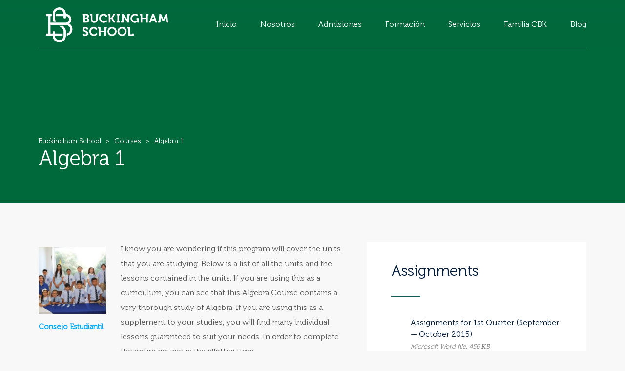

--- FILE ---
content_type: text/html; charset=UTF-8
request_url: https://cbk.edu.co/courses/algebra-1/
body_size: 48293
content:
<!DOCTYPE html><html lang="en-US" prefix="og: https://ogp.me/ns#" class="no-js"><head><script data-no-optimize="1">var litespeed_docref=sessionStorage.getItem("litespeed_docref");litespeed_docref&&(Object.defineProperty(document,"referrer",{get:function(){return litespeed_docref}}),sessionStorage.removeItem("litespeed_docref"));</script> <meta charset="UTF-8"><meta http-equiv="X-UA-Compatible" content="IE=edge"><meta name="viewport" content="width=device-width, initial-scale=1, user-scalable=0"><link rel="profile" href="https://gmpg.org/xfn/11"><link rel="pingback" href="https://cbk.edu.co/xmlrpc.php"><meta name="google-site-verification" content="KM7IGtOSrEX3y_xHXzygA44vsqIB5rMYDqT2pICoBbA" /><style>img:is([sizes="auto" i], [sizes^="auto," i]) { contain-intrinsic-size: 3000px 1500px }</style> <script data-cfasync="false" data-pagespeed-no-defer>var gtm4wp_datalayer_name = "dataLayer";
	var dataLayer = dataLayer || [];</script> 
 <script data-cfasync="false" data-pagespeed-no-defer>window.dataLayerPYS = window.dataLayerPYS || [];</script> <title>Algebra 1 - Buckingham School</title><meta name="description" content="I know you are wondering if this program will cover the units that you are studying. Below is a list of all the units and the lessons contained in the units."/><meta name="robots" content="follow, index, max-snippet:-1, max-video-preview:-1, max-image-preview:large"/><link rel="canonical" href="https://cbk.edu.co/courses/algebra-1/" /><meta property="og:locale" content="en_US" /><meta property="og:type" content="article" /><meta property="og:title" content="Algebra 1 - Buckingham School" /><meta property="og:description" content="I know you are wondering if this program will cover the units that you are studying. Below is a list of all the units and the lessons contained in the units." /><meta property="og:url" content="https://cbk.edu.co/courses/algebra-1/" /><meta property="og:site_name" content="Colegio Buckingham | Mejor Educación Bilingüe de Excelencia en Bogotá" /><meta property="og:image" content="https://cbk.edu.co/wp-content/uploads/2022/08/logo-40-anos.png" /><meta property="og:image:secure_url" content="https://cbk.edu.co/wp-content/uploads/2022/08/logo-40-anos.png" /><meta property="og:image:width" content="1080" /><meta property="og:image:height" content="537" /><meta property="og:image:alt" content="Algebra 1" /><meta property="og:image:type" content="image/png" /><meta name="twitter:card" content="summary_large_image" /><meta name="twitter:title" content="Algebra 1 - Buckingham School" /><meta name="twitter:description" content="I know you are wondering if this program will cover the units that you are studying. Below is a list of all the units and the lessons contained in the units." /><meta name="twitter:image" content="https://cbk.edu.co/wp-content/uploads/2022/08/logo-40-anos.png" />
 <script type='application/javascript'  id='pys-version-script'>console.log('PixelYourSite Free version 11.1.5.2');</script> <link rel='dns-prefetch' href='//js.hs-scripts.com' /><link rel="alternate" type="application/rss+xml" title="Buckingham School &raquo; Feed" href="https://cbk.edu.co/feed/" /><link rel="alternate" type="application/rss+xml" title="Buckingham School &raquo; Comments Feed" href="https://cbk.edu.co/comments/feed/" /><link rel="alternate" type="application/rss+xml" title="Buckingham School &raquo; Algebra 1 Comments Feed" href="https://cbk.edu.co/courses/algebra-1/feed/" /><link data-optimized="2" rel="stylesheet" href="https://cbk.edu.co/wp-content/litespeed/css/721adba5acd468da9da8b085714bce61.css?ver=dc068" /><style id='directorist-search-modal-style-inline-css' type='text/css'>.dspb-container,.dspb-container-fluid{width:100%;padding-right:var(--bs-gutter-x, 0.75rem);padding-left:var(--bs-gutter-x, 0.75rem);margin-right:auto;margin-left:auto}@media(min-width: 576px){.dspb-container,.dspb-container-sm{max-width:540px}}@media(min-width: 768px){.dspb-container,.dspb-container-md,.dspb-container-sm{max-width:720px}}@media(min-width: 992px){.dspb-container,.dspb-container-lg,.dspb-container-md,.dspb-container-sm{max-width:960px}}@media(min-width: 1200px){.dspb-container,.dspb-container-lg,.dspb-container-md,.dspb-container-sm,.dspb-container-xl{max-width:1140px}}@media(min-width: 1400px){.dspb-container,.dspb-container-lg,.dspb-container-md,.dspb-container-sm,.dspb-container-xl,.dspb-container-xxl{max-width:1320px}}.dspb-row{--bs-gutter-x: 1.5rem;--bs-gutter-y: 0;display:-webkit-box;display:-webkit-flex;display:-ms-flexbox;display:flex;-webkit-flex-wrap:wrap;-ms-flex-wrap:wrap;flex-wrap:wrap;margin-top:calc(var(--bs-gutter-y)*-1);margin-right:calc(var(--bs-gutter-x)*-0.5);margin-left:calc(var(--bs-gutter-x)*-0.5)}.dspb-row>*{width:100%}.directorist-search-popup-block{display:-webkit-inline-box;display:-webkit-inline-flex;display:-ms-inline-flexbox;display:inline-flex;-webkit-box-align:center;-webkit-align-items:center;-ms-flex-align:center;align-items:center}.directorist-search-popup-block__popup:not(.responsive-true){position:fixed;top:0;left:0;width:100%;height:auto;-webkit-transition:all .3s ease-in-out;transition:all .3s ease-in-out;-webkit-transform:translate(0, -50%) scaleY(0);transform:translate(0, -50%) scaleY(0);opacity:0;visibility:hidden;z-index:1031;background-color:var(--directorist-color-white);-webkit-box-shadow:0 5px 10px rgba(143,142,159,.1);box-shadow:0 5px 10px rgba(143,142,159,.1)}.directorist-search-popup-block__popup:not(.responsive-true).show{-webkit-transform:translate(0, 0) scaleY(1);transform:translate(0, 0) scaleY(1);opacity:1;visibility:visible}@media only screen and (max-width: 575px){.directorist-search-popup-block__popup.responsive-true .directorist-search-form-action__modal{display:none}}.directorist-search-popup-block__form{max-height:400px;overflow-y:auto;overflow-x:hidden;display:-webkit-box;display:-webkit-flex;display:-ms-flexbox;display:flex;padding:30px;margin-bottom:30px;scrollbar-width:thin;scrollbar-color:var(--directorist-color-border) var(--directorist-color-white)}@media only screen and (max-width: 767px){.directorist-search-popup-block__form{padding:30px 0 0}}@media only screen and (max-width: 575px){.directorist-search-popup-block__form{padding:30px 30px 0 6px}}.directorist-search-popup-block__form::-webkit-scrollbar{width:11px}.directorist-search-popup-block__form::-webkit-scrollbar-track{background:var(--directorist-color-white)}.directorist-search-popup-block__form::-webkit-scrollbar-thumb{background-color:var(--directorist-color-border);border-radius:6px;border:3px solid var(--directorist-color-white)}.directorist-search-popup-block__form-close{position:fixed;top:35px;right:50px;border:none;opacity:1;cursor:pointer;-webkit-transition:.3s ease-in-out;transition:.3s ease-in-out;z-index:99999;line-height:.8;display:-webkit-box;display:-webkit-flex;display:-ms-flexbox;display:flex;-webkit-box-align:center;-webkit-align-items:center;-ms-flex-align:center;align-items:center;-webkit-box-pack:center;-webkit-justify-content:center;-ms-flex-pack:center;justify-content:center;width:30px;height:30px;border-radius:50%;background-color:rgba(var(--directorist-color-danger-rgb), 0.15);-webkit-transition:.2s ease-in-out;transition:.2s ease-in-out}.directorist-search-popup-block__form-close .directorist-icon-mask:after{background-color:var(--directorist-color-danger)}@media only screen and (max-width: 767px){.directorist-search-popup-block__form-close{top:50px;right:15px}}@media only screen and (max-width: 575px){.directorist-search-popup-block__form-close{display:none}}.directorist-search-popup-block__overlay{position:fixed;top:0;left:0;width:100%;height:0;background-color:rgba(var(--directorist-color-dark-rgb), 0.2);-webkit-transition:.3s;transition:.3s;opacity:0;z-index:-1}.directorist-search-popup-block__overlay.show{height:100%;opacity:1;visibility:visible;z-index:1030;overflow-y:hidden}.directorist-search-popup-block-hidden{overflow:hidden}.directorist-search-popup-block__button{cursor:pointer;display:-webkit-inline-box;display:-webkit-inline-flex;display:-ms-inline-flexbox;display:inline-flex;-webkit-box-align:center;-webkit-align-items:center;-ms-flex-align:center;align-items:center;gap:6px}@media only screen and (max-width: 600px){.directorist-search-popup-block__button{width:40px;height:40px;-webkit-box-pack:center;-webkit-justify-content:center;-ms-flex-pack:center;justify-content:center;border:1px solid var(--directorist-color-border);border-radius:50%}.directorist-search-popup-block__button:hover .directorist-icon-mask:after{background-color:currentColor}}.directorist-search-popup-block__button .directorist-icon-mask:after{background-color:var(--directorist-color-gray)}.directorist-search-popup-block .directorist-search-contents{padding:65px 0 10px;width:100%}@media only screen and (max-width: 575px){.directorist-search-popup-block .directorist-search-contents{padding:0}}@media only screen and (min-width: 783.99px){.admin-bar .dspb-search__popup{top:32px}}@media only screen and (max-width: 782.99px){.admin-bar .dspb-search__popup{top:46px}}.wp-block-button__link{cursor:pointer;display:inline-block;text-align:center;word-break:break-word;-webkit-box-sizing:border-box;box-sizing:border-box}.wp-block-button__link.aligncenter{text-align:center}.wp-block-button__link.alignright{text-align:right}:where(.wp-block-button__link){-webkit-box-shadow:none;box-shadow:none;text-decoration:none;border-radius:9999px;padding:calc(.667em + 2px) calc(1.333em + 2px)}.wp-block-directorist-account-block-directorist-account-block[style*=text-decoration] .wp-block-button__link{text-decoration:inherit}.wp-block-directorist-account-block-directorist-account-block.has-custom-width{max-width:none}.wp-block-directorist-account-block-directorist-account-block.has-custom-width .wp-block-button__link{width:100%}.wp-block-directorist-account-block-directorist-account-block.has-custom-font-size .wp-block-button__link{font-size:inherit}.wp-block-directorist-account-block-directorist-account-block.wp-block-button__width-25{width:calc(25% - var(--wp--style--block-gap, 0.5em)*.75)}.wp-block-directorist-account-block-directorist-account-block.wp-block-button__width-50{width:calc(50% - var(--wp--style--block-gap, 0.5em)*.5)}.wp-block-directorist-account-block-directorist-account-block.wp-block-button__width-75{width:calc(75% - var(--wp--style--block-gap, 0.5em)*.25)}.wp-block-directorist-account-block-directorist-account-block.wp-block-button__width-100{width:100%;-webkit-flex-basis:100%;-ms-flex-preferred-size:100%;flex-basis:100%}.wp-block-directorist-account-block-directorist-account-block.is-style-squared,.wp-block-directorist-account-block-directorist-account-block__link.wp-block-directorist-account-block-directorist-account-block.is-style-squared{border-radius:0}.wp-block-directorist-account-block-directorist-account-block.no-border-radius,.wp-block-button__link.no-border-radius{border-radius:0 !important}:root :where(.wp-block-directorist-account-block-directorist-account-block.is-style-outline>.wp-block-button__link),:root :where(.wp-block-directorist-account-block-directorist-account-block .wp-block-button__link.is-style-outline){border:2px solid currentColor;padding:.667em 1.333em}:root :where(.wp-block-directorist-account-block-directorist-account-block.is-style-outline>.wp-block-button__link:not(.has-text-color)),:root :where(.wp-block-directorist-account-block-directorist-account-block .wp-block-button__link.is-style-outline:not(.has-text-color)){color:currentColor}:root :where(.wp-block-directorist-account-block-directorist-account-block.is-style-outline>.wp-block-button__link:not(.has-background)),:root :where(.wp-block-directorist-account-block-directorist-account-block .wp-block-button__link.is-style-outline:not(.has-background)){background-color:rgba(0,0,0,0);background-image:none}</style><style id='directorist-main-style-inline-css' type='text/css'>:root{--directorist-color-primary:#000;--directorist-color-primary-rgb:0,0,0;--directorist-color-secondary:#F2F3F5;--directorist-color-secondary-rgb:242,243,245;--directorist-color-dark:#000;--directorist-color-dark-rgb:0,0,0;--directorist-color-success:#28A800;--directorist-color-success-rgb:40,168,0;--directorist-color-info:#2c99ff;--directorist-color-info-rgb:44,153,255;--directorist-color-warning:#f28100;--directorist-color-warning-rgb:242,129,0;--directorist-color-danger:#f80718;--directorist-color-danger-rgb:248,7,24;--directorist-color-white:#fff;--directorist-color-white-rgb:255,255,255;--directorist-color-body:#404040;--directorist-color-gray:#bcbcbc;--directorist-color-gray-rgb:188,188,188;--directorist-color-gray-hover:#BCBCBC;--directorist-color-light:#ededed;--directorist-color-light-hover:#fff;--directorist-color-light-gray:#808080;--directorist-color-light-gray-rgb:237,237,237;--directorist-color-deep-gray:#808080;--directorist-color-bg-gray:#f4f4f4;--directorist-color-bg-light-gray:#F4F5F6;--directorist-color-bg-light:#EDEDED;--directorist-color-placeholder:#6c757d;--directorist-color-overlay:rgba(var(--directorist-color-dark-rgb),.5);--directorist-color-overlay-normal:rgba(var(--directorist-color-dark-rgb),.2);--directorist-color-border:#e9e9e9;--directorist-color-border-light:#f5f5f5;--directorist-color-border-gray:#d9d9d9;--directorist-box-shadow:0 4px 6px rgba(0,0,0,.04);--directorist-box-shadow-sm:0 2px 5px rgba(0,0,0,.05);--directorist-color-open-badge:#32cc6f;--directorist-color-closed-badge:#e23636;--directorist-color-featured-badge:#fa8b0c;--directorist-color-popular-badge:#f51957;--directorist-color-new-badge:#122069;--directorist-color-marker-shape:#444752;--directorist-color-marker-icon:#fff;--directorist-color-marker-shape-rgb:68,71,82;--directorist-fw-regular:400;--directorist-fw-medium:500;--directorist-fw-semiBold:600;--directorist-fw-bold:700;--directorist-border-radius-xs:8px;--directorist-border-radius-sm:10px;--directorist-border-radius-md:12px;--directorist-border-radius-lg:16px;--directorist-color-btn:var(--directorist-color-primary);--directorist-color-btn-hover:rgba(var(--directorist-color-primary-rgb),.80);--directorist-color-btn-border:var(--directorist-color-primary);--directorist-color-btn-primary:#fff;--directorist-color-btn-primary-rgb:0,0,0;--directorist-color-btn-primary-bg:#000;--directorist-color-btn-primary-border:#000;--directorist-color-btn-secondary:#000;--directorist-color-btn-secondary-rgb:0,0,0;--directorist-color-btn-secondary-bg:#f2f3f5;--directorist-color-btn-secondary-border:#f2f3f5;--directorist-color-star:var(--directorist-color-warning);--gallery-crop-width:300px;--gallery-crop-height:200px}.pricing .price_action .price_action--btn,#directorist.atbd_wrapper .btn-primary,.default-ad-search .submit_btn .btn-default,.atbd_content_active #directorist.atbd_wrapper.dashboard_area .user_pro_img_area .user_img .choose_btn #upload_pro_pic,#directorist.atbd_wrapper .at-modal .at-modal-close,.atbdp_login_form_shortcode #loginform p input[type=submit],.atbd_manage_fees_wrapper .table tr .action p .btn-block,#directorist.atbd_wrapper #atbdp-checkout-form #atbdp_checkout_submit_btn,#directorist.atbd_wrapper .ezmu__btn,.default-ad-search .submit_btn .btn-primary,.directorist-content-active .widget.atbd_widget .directorist .btn,.directorist-btn.directorist-btn-dark,.atbd-add-payment-method form .atbd-save-card,#bhCopyTime,#bhAddNew,.directorist-content-active .widget.atbd_widget .atbd_author_info_widget .btn{color:var(--directorist-color-white)}.pricing .price_action .price_action--btn:hover,#directorist.atbd_wrapper .btn-primary:hover,.default-ad-search .submit_btn .btn-default:hover,.atbd_content_active #directorist.atbd_wrapper.dashboard_area .user_pro_img_area .user_img .choose_btn #upload_pro_pic:hover,#directorist.atbd_wrapper .at-modal .at-modal-close:hover,.atbdp_login_form_shortcode #loginform p input[type=submit]:hover,.atbd_manage_fees_wrapper .table tr .action p .btn-block:hover,#directorist.atbd_wrapper #atbdp-checkout-form #atbdp_checkout_submit_btn:hover,#directorist.atbd_wrapper .ezmu__btn:hover,.default-ad-search .submit_btn .btn-primary:hover,.directorist-content-active .widget.atbd_widget .directorist .btn:hover,.directorist-btn.directorist-btn-dark:hover,.atbd-add-payment-method form .atbd-save-card:hover,#bhCopyTime:hover,#bhAddNew:hover,.bdb-select-hours .bdb-remove:hover,.directorist-content-active .widget.atbd_widget .atbd_author_info_widget .btn:hover{color:var(--directorist-color-white)}.pricing .price_action .price_action--btn,#directorist.atbd_wrapper .btn-primary,.default-ad-search .submit_btn .btn-default,.atbd_content_active #directorist.atbd_wrapper.dashboard_area .user_pro_img_area .user_img .choose_btn #upload_pro_pic,#directorist.atbd_wrapper .at-modal .at-modal-close,.atbdp_login_form_shortcode #loginform p input[type=submit],.atbd_manage_fees_wrapper .table tr .action p .btn-block,#directorist.atbd_wrapper .ezmu__btn,.default-ad-search .submit_btn .btn-primary .directorist-content-active .widget.atbd_widget .directorist .btn,.directorist-btn.directorist-btn-dark,.atbd-add-payment-method form .atbd-save-card,#bhCopyTime,#bhAddNew,.bdb-select-hours .bdb-remove,.directorist-content-active .widget.atbd_widget .atbd_author_info_widget .btn{background:var(--directorist-color-btn-primary-bg)}.pricing .price_action .price_action--btn:hover,#directorist.atbd_wrapper .btn-primary:hover,#directorist.atbd_wrapper .at-modal .at-modal-close:hover,.default-ad-search .submit_btn .btn-default:hover,.atbd_content_active #directorist.atbd_wrapper.dashboard_area .user_pro_img_area .user_img .choose_btn #upload_pro_pic:hover,.atbdp_login_form_shortcode #loginform p input[type=submit]:hover,#directorist.atbd_wrapper .ezmu__btn:hover,.default-ad-search .submit_btn .btn-primary:hover,.directorist-content-active .widget.atbd_widget .directorist .btn:hover,.directorist-btn.directorist-btn-dark:hover,.atbd-add-payment-method form .atbd-save-card:hover,#bhCopyTime:hover,#bhAddNew:hover,.bdb-select-hours .bdb-remove:hover,.directorist-content-active .widget.atbd_widget .atbd_author_info_widget .btn:hover{background:var(--directorist-color-btn-hover)}#directorist.atbd_wrapper .btn-primary,.default-ad-search .submit_btn .btn-default,.atbdp_login_form_shortcode #loginform p input[type=submit],.default-ad-search .submit_btn .btn-primary,.directorist-content-active .widget.atbd_widget .directorist .btn,.atbd-add-payment-method form .atbd-save-card,.directorist-content-active .widget.atbd_widget .atbd_author_info_widget .btn{border-color:var(--directorist-color-btn-border)}#directorist.atbd_wrapper .btn-primary:hover,.default-ad-search .submit_btn .btn-default:hover,.atbdp_login_form_shortcode #loginform p input[type=submit]:hover,.default-ad-search .submit_btn .btn-primary:hover,.directorist-content-active .widget.atbd_widget .directorist .btn:hover,.atbd-add-payment-method form .atbd-save-card:hover,.directorist-content-active .widget.atbd_widget .atbd_author_info_widget .btn:hover{border-color:var(--directorist-color-primary)}.ads-advanced .price-frequency .pf-btn input:checked+span,.atbdpr-range .ui-slider-horizontal .ui-slider-range,.custom-control .custom-control-input:checked~.check--select,#directorist.atbd_wrapper .pagination .nav-links .current,.atbd_director_social_wrap a,.widget.atbd_widget[id^=bd] .atbd_author_info_widget .directorist-author-social li a,.widget.atbd_widget[id^=dcl] .atbd_author_info_widget .directorist-author-social li a,.atbd_content_active #directorist.atbd_wrapper .widget.atbd_widget .atbdp.atbdp-widget-tags ul li a:hover{background:var(--directorist-color-primary)!important}.ads-advanced .price-frequency .pf-btn input:checked+span,.directorist-content-active .directorist-type-nav__list .directorist-type-nav__list__current .directorist-type-nav__link,.atbdpr-range .ui-slider-horizontal .ui-slider-handle,.custom-control .custom-control-input:checked~.check--select,.custom-control .custom-control-input:checked~.radio--select,#atpp-plan-change-modal .atm-contents-inner .dcl_pricing_plan input:checked+label:before,#dwpp-plan-renew-modal .atm-contents-inner .dcl_pricing_plan input:checked+label:before{border-color:var(--directorist-color-primary)}.atbd_map_shape{background:var(--directorist-color-marker-shape)!important}.map-icon-label i,.atbd_map_shape>span{color:var(--directorist-color-marker-icon)!important}
:root{--directorist-color-primary:#000;--directorist-color-primary-rgb:0,0,0;--directorist-color-secondary:#F2F3F5;--directorist-color-secondary-rgb:242,243,245;--directorist-color-dark:#000;--directorist-color-dark-rgb:0,0,0;--directorist-color-success:#28A800;--directorist-color-success-rgb:40,168,0;--directorist-color-info:#2c99ff;--directorist-color-info-rgb:44,153,255;--directorist-color-warning:#f28100;--directorist-color-warning-rgb:242,129,0;--directorist-color-danger:#f80718;--directorist-color-danger-rgb:248,7,24;--directorist-color-white:#fff;--directorist-color-white-rgb:255,255,255;--directorist-color-body:#404040;--directorist-color-gray:#bcbcbc;--directorist-color-gray-rgb:188,188,188;--directorist-color-gray-hover:#BCBCBC;--directorist-color-light:#ededed;--directorist-color-light-hover:#fff;--directorist-color-light-gray:#808080;--directorist-color-light-gray-rgb:237,237,237;--directorist-color-deep-gray:#808080;--directorist-color-bg-gray:#f4f4f4;--directorist-color-bg-light-gray:#F4F5F6;--directorist-color-bg-light:#EDEDED;--directorist-color-placeholder:#6c757d;--directorist-color-overlay:rgba(var(--directorist-color-dark-rgb),.5);--directorist-color-overlay-normal:rgba(var(--directorist-color-dark-rgb),.2);--directorist-color-border:#e9e9e9;--directorist-color-border-light:#f5f5f5;--directorist-color-border-gray:#d9d9d9;--directorist-box-shadow:0 4px 6px rgba(0,0,0,.04);--directorist-box-shadow-sm:0 2px 5px rgba(0,0,0,.05);--directorist-color-open-badge:#32cc6f;--directorist-color-closed-badge:#e23636;--directorist-color-featured-badge:#fa8b0c;--directorist-color-popular-badge:#f51957;--directorist-color-new-badge:#122069;--directorist-color-marker-shape:#444752;--directorist-color-marker-icon:#fff;--directorist-color-marker-shape-rgb:68,71,82;--directorist-fw-regular:400;--directorist-fw-medium:500;--directorist-fw-semiBold:600;--directorist-fw-bold:700;--directorist-border-radius-xs:8px;--directorist-border-radius-sm:10px;--directorist-border-radius-md:12px;--directorist-border-radius-lg:16px;--directorist-color-btn:var(--directorist-color-primary);--directorist-color-btn-hover:rgba(var(--directorist-color-primary-rgb),.80);--directorist-color-btn-border:var(--directorist-color-primary);--directorist-color-btn-primary:#fff;--directorist-color-btn-primary-rgb:0,0,0;--directorist-color-btn-primary-bg:#000;--directorist-color-btn-primary-border:#000;--directorist-color-btn-secondary:#000;--directorist-color-btn-secondary-rgb:0,0,0;--directorist-color-btn-secondary-bg:#f2f3f5;--directorist-color-btn-secondary-border:#f2f3f5;--directorist-color-star:var(--directorist-color-warning);--gallery-crop-width:300px;--gallery-crop-height:200px}.pricing .price_action .price_action--btn,#directorist.atbd_wrapper .btn-primary,.default-ad-search .submit_btn .btn-default,.atbd_content_active #directorist.atbd_wrapper.dashboard_area .user_pro_img_area .user_img .choose_btn #upload_pro_pic,#directorist.atbd_wrapper .at-modal .at-modal-close,.atbdp_login_form_shortcode #loginform p input[type=submit],.atbd_manage_fees_wrapper .table tr .action p .btn-block,#directorist.atbd_wrapper #atbdp-checkout-form #atbdp_checkout_submit_btn,#directorist.atbd_wrapper .ezmu__btn,.default-ad-search .submit_btn .btn-primary,.directorist-content-active .widget.atbd_widget .directorist .btn,.directorist-btn.directorist-btn-dark,.atbd-add-payment-method form .atbd-save-card,#bhCopyTime,#bhAddNew,.directorist-content-active .widget.atbd_widget .atbd_author_info_widget .btn{color:var(--directorist-color-white)}.pricing .price_action .price_action--btn:hover,#directorist.atbd_wrapper .btn-primary:hover,.default-ad-search .submit_btn .btn-default:hover,.atbd_content_active #directorist.atbd_wrapper.dashboard_area .user_pro_img_area .user_img .choose_btn #upload_pro_pic:hover,#directorist.atbd_wrapper .at-modal .at-modal-close:hover,.atbdp_login_form_shortcode #loginform p input[type=submit]:hover,.atbd_manage_fees_wrapper .table tr .action p .btn-block:hover,#directorist.atbd_wrapper #atbdp-checkout-form #atbdp_checkout_submit_btn:hover,#directorist.atbd_wrapper .ezmu__btn:hover,.default-ad-search .submit_btn .btn-primary:hover,.directorist-content-active .widget.atbd_widget .directorist .btn:hover,.directorist-btn.directorist-btn-dark:hover,.atbd-add-payment-method form .atbd-save-card:hover,#bhCopyTime:hover,#bhAddNew:hover,.bdb-select-hours .bdb-remove:hover,.directorist-content-active .widget.atbd_widget .atbd_author_info_widget .btn:hover{color:var(--directorist-color-white)}.pricing .price_action .price_action--btn,#directorist.atbd_wrapper .btn-primary,.default-ad-search .submit_btn .btn-default,.atbd_content_active #directorist.atbd_wrapper.dashboard_area .user_pro_img_area .user_img .choose_btn #upload_pro_pic,#directorist.atbd_wrapper .at-modal .at-modal-close,.atbdp_login_form_shortcode #loginform p input[type=submit],.atbd_manage_fees_wrapper .table tr .action p .btn-block,#directorist.atbd_wrapper .ezmu__btn,.default-ad-search .submit_btn .btn-primary .directorist-content-active .widget.atbd_widget .directorist .btn,.directorist-btn.directorist-btn-dark,.atbd-add-payment-method form .atbd-save-card,#bhCopyTime,#bhAddNew,.bdb-select-hours .bdb-remove,.directorist-content-active .widget.atbd_widget .atbd_author_info_widget .btn{background:var(--directorist-color-btn-primary-bg)}.pricing .price_action .price_action--btn:hover,#directorist.atbd_wrapper .btn-primary:hover,#directorist.atbd_wrapper .at-modal .at-modal-close:hover,.default-ad-search .submit_btn .btn-default:hover,.atbd_content_active #directorist.atbd_wrapper.dashboard_area .user_pro_img_area .user_img .choose_btn #upload_pro_pic:hover,.atbdp_login_form_shortcode #loginform p input[type=submit]:hover,#directorist.atbd_wrapper .ezmu__btn:hover,.default-ad-search .submit_btn .btn-primary:hover,.directorist-content-active .widget.atbd_widget .directorist .btn:hover,.directorist-btn.directorist-btn-dark:hover,.atbd-add-payment-method form .atbd-save-card:hover,#bhCopyTime:hover,#bhAddNew:hover,.bdb-select-hours .bdb-remove:hover,.directorist-content-active .widget.atbd_widget .atbd_author_info_widget .btn:hover{background:var(--directorist-color-btn-hover)}#directorist.atbd_wrapper .btn-primary,.default-ad-search .submit_btn .btn-default,.atbdp_login_form_shortcode #loginform p input[type=submit],.default-ad-search .submit_btn .btn-primary,.directorist-content-active .widget.atbd_widget .directorist .btn,.atbd-add-payment-method form .atbd-save-card,.directorist-content-active .widget.atbd_widget .atbd_author_info_widget .btn{border-color:var(--directorist-color-btn-border)}#directorist.atbd_wrapper .btn-primary:hover,.default-ad-search .submit_btn .btn-default:hover,.atbdp_login_form_shortcode #loginform p input[type=submit]:hover,.default-ad-search .submit_btn .btn-primary:hover,.directorist-content-active .widget.atbd_widget .directorist .btn:hover,.atbd-add-payment-method form .atbd-save-card:hover,.directorist-content-active .widget.atbd_widget .atbd_author_info_widget .btn:hover{border-color:var(--directorist-color-primary)}.ads-advanced .price-frequency .pf-btn input:checked+span,.atbdpr-range .ui-slider-horizontal .ui-slider-range,.custom-control .custom-control-input:checked~.check--select,#directorist.atbd_wrapper .pagination .nav-links .current,.atbd_director_social_wrap a,.widget.atbd_widget[id^=bd] .atbd_author_info_widget .directorist-author-social li a,.widget.atbd_widget[id^=dcl] .atbd_author_info_widget .directorist-author-social li a,.atbd_content_active #directorist.atbd_wrapper .widget.atbd_widget .atbdp.atbdp-widget-tags ul li a:hover{background:var(--directorist-color-primary)!important}.ads-advanced .price-frequency .pf-btn input:checked+span,.directorist-content-active .directorist-type-nav__list .directorist-type-nav__list__current .directorist-type-nav__link,.atbdpr-range .ui-slider-horizontal .ui-slider-handle,.custom-control .custom-control-input:checked~.check--select,.custom-control .custom-control-input:checked~.radio--select,#atpp-plan-change-modal .atm-contents-inner .dcl_pricing_plan input:checked+label:before,#dwpp-plan-renew-modal .atm-contents-inner .dcl_pricing_plan input:checked+label:before{border-color:var(--directorist-color-primary)}.atbd_map_shape{background:var(--directorist-color-marker-shape)!important}.map-icon-label i,.atbd_map_shape>span{color:var(--directorist-color-marker-icon)!important}</style><style id='global-styles-inline-css' type='text/css'>:root{--wp--preset--aspect-ratio--square: 1;--wp--preset--aspect-ratio--4-3: 4/3;--wp--preset--aspect-ratio--3-4: 3/4;--wp--preset--aspect-ratio--3-2: 3/2;--wp--preset--aspect-ratio--2-3: 2/3;--wp--preset--aspect-ratio--16-9: 16/9;--wp--preset--aspect-ratio--9-16: 9/16;--wp--preset--color--black: #000000;--wp--preset--color--cyan-bluish-gray: #abb8c3;--wp--preset--color--white: #ffffff;--wp--preset--color--pale-pink: #f78da7;--wp--preset--color--vivid-red: #cf2e2e;--wp--preset--color--luminous-vivid-orange: #ff6900;--wp--preset--color--luminous-vivid-amber: #fcb900;--wp--preset--color--light-green-cyan: #7bdcb5;--wp--preset--color--vivid-green-cyan: #00d084;--wp--preset--color--pale-cyan-blue: #8ed1fc;--wp--preset--color--vivid-cyan-blue: #0693e3;--wp--preset--color--vivid-purple: #9b51e0;--wp--preset--gradient--vivid-cyan-blue-to-vivid-purple: linear-gradient(135deg,rgba(6,147,227,1) 0%,rgb(155,81,224) 100%);--wp--preset--gradient--light-green-cyan-to-vivid-green-cyan: linear-gradient(135deg,rgb(122,220,180) 0%,rgb(0,208,130) 100%);--wp--preset--gradient--luminous-vivid-amber-to-luminous-vivid-orange: linear-gradient(135deg,rgba(252,185,0,1) 0%,rgba(255,105,0,1) 100%);--wp--preset--gradient--luminous-vivid-orange-to-vivid-red: linear-gradient(135deg,rgba(255,105,0,1) 0%,rgb(207,46,46) 100%);--wp--preset--gradient--very-light-gray-to-cyan-bluish-gray: linear-gradient(135deg,rgb(238,238,238) 0%,rgb(169,184,195) 100%);--wp--preset--gradient--cool-to-warm-spectrum: linear-gradient(135deg,rgb(74,234,220) 0%,rgb(151,120,209) 20%,rgb(207,42,186) 40%,rgb(238,44,130) 60%,rgb(251,105,98) 80%,rgb(254,248,76) 100%);--wp--preset--gradient--blush-light-purple: linear-gradient(135deg,rgb(255,206,236) 0%,rgb(152,150,240) 100%);--wp--preset--gradient--blush-bordeaux: linear-gradient(135deg,rgb(254,205,165) 0%,rgb(254,45,45) 50%,rgb(107,0,62) 100%);--wp--preset--gradient--luminous-dusk: linear-gradient(135deg,rgb(255,203,112) 0%,rgb(199,81,192) 50%,rgb(65,88,208) 100%);--wp--preset--gradient--pale-ocean: linear-gradient(135deg,rgb(255,245,203) 0%,rgb(182,227,212) 50%,rgb(51,167,181) 100%);--wp--preset--gradient--electric-grass: linear-gradient(135deg,rgb(202,248,128) 0%,rgb(113,206,126) 100%);--wp--preset--gradient--midnight: linear-gradient(135deg,rgb(2,3,129) 0%,rgb(40,116,252) 100%);--wp--preset--font-size--small: 13px;--wp--preset--font-size--medium: 20px;--wp--preset--font-size--large: 36px;--wp--preset--font-size--x-large: 42px;--wp--preset--font-family--museo-300: museo-300;--wp--preset--spacing--20: 0.44rem;--wp--preset--spacing--30: 0.67rem;--wp--preset--spacing--40: 1rem;--wp--preset--spacing--50: 1.5rem;--wp--preset--spacing--60: 2.25rem;--wp--preset--spacing--70: 3.38rem;--wp--preset--spacing--80: 5.06rem;--wp--preset--shadow--natural: 6px 6px 9px rgba(0, 0, 0, 0.2);--wp--preset--shadow--deep: 12px 12px 50px rgba(0, 0, 0, 0.4);--wp--preset--shadow--sharp: 6px 6px 0px rgba(0, 0, 0, 0.2);--wp--preset--shadow--outlined: 6px 6px 0px -3px rgba(255, 255, 255, 1), 6px 6px rgba(0, 0, 0, 1);--wp--preset--shadow--crisp: 6px 6px 0px rgba(0, 0, 0, 1);}:where(body) { margin: 0; }.wp-site-blocks > .alignleft { float: left; margin-right: 2em; }.wp-site-blocks > .alignright { float: right; margin-left: 2em; }.wp-site-blocks > .aligncenter { justify-content: center; margin-left: auto; margin-right: auto; }:where(.is-layout-flex){gap: 0.5em;}:where(.is-layout-grid){gap: 0.5em;}.is-layout-flow > .alignleft{float: left;margin-inline-start: 0;margin-inline-end: 2em;}.is-layout-flow > .alignright{float: right;margin-inline-start: 2em;margin-inline-end: 0;}.is-layout-flow > .aligncenter{margin-left: auto !important;margin-right: auto !important;}.is-layout-constrained > .alignleft{float: left;margin-inline-start: 0;margin-inline-end: 2em;}.is-layout-constrained > .alignright{float: right;margin-inline-start: 2em;margin-inline-end: 0;}.is-layout-constrained > .aligncenter{margin-left: auto !important;margin-right: auto !important;}.is-layout-constrained > :where(:not(.alignleft):not(.alignright):not(.alignfull)){margin-left: auto !important;margin-right: auto !important;}body .is-layout-flex{display: flex;}.is-layout-flex{flex-wrap: wrap;align-items: center;}.is-layout-flex > :is(*, div){margin: 0;}body .is-layout-grid{display: grid;}.is-layout-grid > :is(*, div){margin: 0;}body{padding-top: 0px;padding-right: 0px;padding-bottom: 0px;padding-left: 0px;}a:where(:not(.wp-element-button)){text-decoration: underline;}:root :where(.wp-element-button, .wp-block-button__link){background-color: #32373c;border-width: 0;color: #fff;font-family: inherit;font-size: inherit;line-height: inherit;padding: calc(0.667em + 2px) calc(1.333em + 2px);text-decoration: none;}.has-black-color{color: var(--wp--preset--color--black) !important;}.has-cyan-bluish-gray-color{color: var(--wp--preset--color--cyan-bluish-gray) !important;}.has-white-color{color: var(--wp--preset--color--white) !important;}.has-pale-pink-color{color: var(--wp--preset--color--pale-pink) !important;}.has-vivid-red-color{color: var(--wp--preset--color--vivid-red) !important;}.has-luminous-vivid-orange-color{color: var(--wp--preset--color--luminous-vivid-orange) !important;}.has-luminous-vivid-amber-color{color: var(--wp--preset--color--luminous-vivid-amber) !important;}.has-light-green-cyan-color{color: var(--wp--preset--color--light-green-cyan) !important;}.has-vivid-green-cyan-color{color: var(--wp--preset--color--vivid-green-cyan) !important;}.has-pale-cyan-blue-color{color: var(--wp--preset--color--pale-cyan-blue) !important;}.has-vivid-cyan-blue-color{color: var(--wp--preset--color--vivid-cyan-blue) !important;}.has-vivid-purple-color{color: var(--wp--preset--color--vivid-purple) !important;}.has-black-background-color{background-color: var(--wp--preset--color--black) !important;}.has-cyan-bluish-gray-background-color{background-color: var(--wp--preset--color--cyan-bluish-gray) !important;}.has-white-background-color{background-color: var(--wp--preset--color--white) !important;}.has-pale-pink-background-color{background-color: var(--wp--preset--color--pale-pink) !important;}.has-vivid-red-background-color{background-color: var(--wp--preset--color--vivid-red) !important;}.has-luminous-vivid-orange-background-color{background-color: var(--wp--preset--color--luminous-vivid-orange) !important;}.has-luminous-vivid-amber-background-color{background-color: var(--wp--preset--color--luminous-vivid-amber) !important;}.has-light-green-cyan-background-color{background-color: var(--wp--preset--color--light-green-cyan) !important;}.has-vivid-green-cyan-background-color{background-color: var(--wp--preset--color--vivid-green-cyan) !important;}.has-pale-cyan-blue-background-color{background-color: var(--wp--preset--color--pale-cyan-blue) !important;}.has-vivid-cyan-blue-background-color{background-color: var(--wp--preset--color--vivid-cyan-blue) !important;}.has-vivid-purple-background-color{background-color: var(--wp--preset--color--vivid-purple) !important;}.has-black-border-color{border-color: var(--wp--preset--color--black) !important;}.has-cyan-bluish-gray-border-color{border-color: var(--wp--preset--color--cyan-bluish-gray) !important;}.has-white-border-color{border-color: var(--wp--preset--color--white) !important;}.has-pale-pink-border-color{border-color: var(--wp--preset--color--pale-pink) !important;}.has-vivid-red-border-color{border-color: var(--wp--preset--color--vivid-red) !important;}.has-luminous-vivid-orange-border-color{border-color: var(--wp--preset--color--luminous-vivid-orange) !important;}.has-luminous-vivid-amber-border-color{border-color: var(--wp--preset--color--luminous-vivid-amber) !important;}.has-light-green-cyan-border-color{border-color: var(--wp--preset--color--light-green-cyan) !important;}.has-vivid-green-cyan-border-color{border-color: var(--wp--preset--color--vivid-green-cyan) !important;}.has-pale-cyan-blue-border-color{border-color: var(--wp--preset--color--pale-cyan-blue) !important;}.has-vivid-cyan-blue-border-color{border-color: var(--wp--preset--color--vivid-cyan-blue) !important;}.has-vivid-purple-border-color{border-color: var(--wp--preset--color--vivid-purple) !important;}.has-vivid-cyan-blue-to-vivid-purple-gradient-background{background: var(--wp--preset--gradient--vivid-cyan-blue-to-vivid-purple) !important;}.has-light-green-cyan-to-vivid-green-cyan-gradient-background{background: var(--wp--preset--gradient--light-green-cyan-to-vivid-green-cyan) !important;}.has-luminous-vivid-amber-to-luminous-vivid-orange-gradient-background{background: var(--wp--preset--gradient--luminous-vivid-amber-to-luminous-vivid-orange) !important;}.has-luminous-vivid-orange-to-vivid-red-gradient-background{background: var(--wp--preset--gradient--luminous-vivid-orange-to-vivid-red) !important;}.has-very-light-gray-to-cyan-bluish-gray-gradient-background{background: var(--wp--preset--gradient--very-light-gray-to-cyan-bluish-gray) !important;}.has-cool-to-warm-spectrum-gradient-background{background: var(--wp--preset--gradient--cool-to-warm-spectrum) !important;}.has-blush-light-purple-gradient-background{background: var(--wp--preset--gradient--blush-light-purple) !important;}.has-blush-bordeaux-gradient-background{background: var(--wp--preset--gradient--blush-bordeaux) !important;}.has-luminous-dusk-gradient-background{background: var(--wp--preset--gradient--luminous-dusk) !important;}.has-pale-ocean-gradient-background{background: var(--wp--preset--gradient--pale-ocean) !important;}.has-electric-grass-gradient-background{background: var(--wp--preset--gradient--electric-grass) !important;}.has-midnight-gradient-background{background: var(--wp--preset--gradient--midnight) !important;}.has-small-font-size{font-size: var(--wp--preset--font-size--small) !important;}.has-medium-font-size{font-size: var(--wp--preset--font-size--medium) !important;}.has-large-font-size{font-size: var(--wp--preset--font-size--large) !important;}.has-x-large-font-size{font-size: var(--wp--preset--font-size--x-large) !important;}.has-museo-300-font-family{font-family: var(--wp--preset--font-family--museo-300) !important;}
:where(.wp-block-post-template.is-layout-flex){gap: 1.25em;}:where(.wp-block-post-template.is-layout-grid){gap: 1.25em;}
:where(.wp-block-columns.is-layout-flex){gap: 2em;}:where(.wp-block-columns.is-layout-grid){gap: 2em;}
:root :where(.wp-block-pullquote){font-size: 1.5em;line-height: 1.6;}</style><style id='stm-style-inline-css' type='text/css'>.vc_custom_1682198304437 {
    background-repeat: no-repeat;
    background-size: 100% 100%;
}

h2.vc_custom_heading.wpb_animate_when_almost_visible.wpb_bounceInLeft.bounceInLeft.wpb_start_animation.animated {
    text-align: center !important;
}

.vc_tta-tab a {
    background-color: transparent !important;
    color: #01663d;
}

/* HEADER */
/*
    @author: Ricardo Rozo
    @date: 18/02/2021
*/

.header_view-style_3.affix, .header_view-style_4.affix{
background-color: rgba(1,102,62,.75);
}

.header-holder{
background-image:linear-gradient(rgba(0,105,60,0.7), transparent);
}

.container{
width:90%
}

#header-nav-menu li li a {
background-color: #C4262E;
}

#header-nav-menu li li a:hover {
background-color: #155C55;
}

.entry-date{
display: none;
}


h5 {
    color:#00693C;
}
    
/*BUTTON HERRAMIENTAS*/
/*
    @author:Ricardo Rozo
    @date: 07/03/2021
*/
.stm-btn_blue-secondary.stm-btn_outline, .stm-btn_blue.stm-btn_outline{
color:#011b3a;
}

/*BUTTON SUSCRIPCIÓN NEWSLETTER*/
/*
    @author:Nelson Cano M
    @date: 09/05/2021
*/
.btn_suscribir{
    background-color: initial;
    border-color: white;
    border-radius: 5em;
        color: white;
    font-size: 15pt; 
    width: -webkit-fill-available;
}
    

    
/* DIRECTORIO DE EMPRESAS */
/**
@author:Nelson Cano M
@date: 16/04/2021
Oculta el botón de agregar más logos en el registro de una nueva empresa
*/
.ezmu__update-file-btn{
    visibility:hidden;
}
/* ENTRY HEADER DATE*/
/**
@author:Nelson Cano M
@date: 25/03/2021
*/

/*
Arreglando el tamaño del dia para que quepa el año
*/
.post_view_single .entry-date__day {
    font-size: 30px;
}
/*
Arreglando el tamaño del mes para que quepa el año
*/
.post_view_single .entry-date__month {
    font-size: 12px;
    margin-top: -1em;
}

.post_view_single .entry-date__year {
    color:grey;
}

/* EVENTOS*/
/*
    @author: Ricardo Rozo
    @date: 12/04/2021
*/
/*ocultar textos info evento*/
.event-info_table .event-info__title{
    display: none;
    visibility: hidden;
}
    
/* HEADER */
/*
    @author: Ricardo Rozo
    @date: 18/02/2021
*/

.header_view-style_3.affix, .header_view-style_4.affix{
background-color: rgba(1,102,62,.75);
}

.header-holder{
background-image:linear-gradient(rgba(0,105,60,0.7), transparent);
}

.container{
width:90%
}

#header-nav-menu li li a {
background-color: #C4262E;
}

#header-nav-menu li li a:hover {
background-color: #01663E;
}


/*
    TITULO DEL HEADER
    @author: Nelson Cano M
    @date: 01/03/2021
*/

/* Extra large devices (large laptops and desktops, 1200px and up) */
@media only screen and (min-width: 1200px) {

/*
---------------------------------
Page head
-------------------
Page head content

-------------
Breadcrumbs
-------------
----
Title
----
-----------------
---------------------------------
*/
.stm-page-head {
    height:415px;
}

.stm-page-head .breadcrumbs{
    width:600px;
    margin:0;
}
/*
Pinto en gradiante  de manera circular una sombra  ligeramente verde para agregar contraste al titulo del head
*/
.stm-page-head__content{
background-image:radial-gradient(rgba(0,105,60,0.5), transparent);
    width:60%;
    height:100px;
    margin:5% 0 0 0;
}

}
/*Se oculta la línea inferior del titulo*/
.stm-page-head__separator{
    visibility:hidden;
}
    
/* INPUT */
/*
@author:Nelson Cano M
@date: 16/03/2011
*/
input[type="text"], input[type="email"], input[type="number"], input[type="password"],
.wpcf7-text, .wpcf7-textarea, .wpcf7-submit
{
    color:#333;
}
    
    /* GALLERY*/
    /*
      @author: Ricardo Rozo
      @date: 18/02/2021
    */
    .stm-media-gallery__filter{
    visibility: hidden;
    }
    
    .stm-media-gallery__layout-wide {
    visibility: hidden;
    }
    
    .stm-stats__content .stm-stats__value{
    margin-top:6px;
    }
    
    
    
    /*FOOTER*/
    /*
      @author:Nelson Cano Martínez
      @date: 19/02/2021
     Borrar la línea verde del top del footer
    */
    .vc_row[data-vc-full-width]{
         border-top-color:white;
    }
    
    /*FOOTER WIDGET*/
    .widget-area_type_footer{
       background-color:#C4262E;
    }
    
    .footer_type_default{
       background-color:#C4262E;}
    
    .footer .copyright{
    color:#ffffff;}
    
    
    /*ICON*/
    /*
      @author:Ricardo Rozo
      @date: 21/02/2021
    */
    .stm-font_color_green{
    color:#ffffff!important;
    }
    
    /* MENU ITEM */
    .menu-item-4445:hover {
    background-color:#C4262E;
    }
    
    .menu-item-4446:hover {
    background-color:#C4262E;
    }
    
    .menu-item-4430:hover {
    background-color:#C4262E;
    }
    
    .menu-item-4529:hover {
    background-color:#C4262E;
    }
    
    .vc_tta-tab a{
    background-color:#C4262E;
    }
    
    .stm-font_color_dark-blue:after{
    background-color:#C4262E;
    }
    
    .stm-action-box__figcaption-title:after{
    background-color:#C4262E;
    }
    
    .stm-blockquote span{
    margin-left: -15px;
    margin-right: -15px;
    }
    
    .vc_tta-color-juicy-pink.vc_tta-style-classic .vc_tta-tab.vc_active>a {
        border-color: #ffffff;
        background-color: #f8f8f8;
        color: #ffffff;
    }
    
    .stm-border_color_green {
    border-color: #ffffff;
    }
    
    /*MESSAGE FORM*/
    /*
    @author:Nelson Cano M.
    @date:07/04/2021
    Formato para el mensaje de error
    */
    .wpcf7 form.failed .wpcf7-response-output, .wpcf7 form.aborted .wpcf7-response-output {
        font-size: 16pt;
        color: white;
        background-color: #C4262E;
        padding: 1em;
    }
    /*
    Formato para el envío exitoso
    */
    .wpcf7 form.sent .wpcf7-response-output {
        border-color: #00693C;
        font-size: 15pt;
        padding: 1em;
       background-color:#00693C;
       color:#ffffff;
    }
    
    
    /*NOTICIAS*/
    /*
      @author:Ricardo Rozo
      @date: 02/03/2021
    */
    .entry-details-container{
    padding-left:50px;
    }
    
    .entry-title{
    padding-top:6px;
    }
    
    .entry-meta li span{
    visibility: hidden;
    }
    
    .post_view_single .entry-header{
    margin-top:100px;
    }
    
    .sidebar-inner{
    margin-top:50px;
    }
    
    .post_view_single .entry-date__day{
    color:#999;
    }
    
    .post_view_single .entry-title{
    color:#00693C;
    }
    
    .post_view_list .entry-title{
    color:#00693C;
    }
    
    .pagination .page-numbers {
    color:#999;
    }
    
    .sidebar_shop .widget__title, .sidebar_type_blog .widget__title, .stm-vc-sidebar .widget__title{
    color:#999;
    }
    
    
    
/*TABS ACTIVIDADES*/
/*
    @author:Ricardo Rozo
    @date: 07/03/2021
*/
.vc_custom_1615344697651, .vc_custom_1615345285635, .vc_custom_1615345277514, .vc_custom_1615344460565, .vc_custom_1615344985996,  .vc_custom_1615344998411, .vc_custom_1615345005619, .vc_custom_1615345012112,  .vc_custom_1615345022882, .vc_custom_1615345029697, .vc_custom_1615345036048, .vc_custom_1615345351704, .vc_custom_1615345357704, .vc_custom_1615345363927, .vc_custom_1615345369086, .vc_custom_1615345374665, .vc_custom_1615345380215, .vc_custom_1615995060559, .vc_custom_1615345386136{
    box-shadow: 10px 10px 5px grey;
}
    
    
    /*RESPONSIVE FORM*/
    /*
      @author:Ricardo Rozo
      @date: 04/03/2021
    */
    #responsive-form{
        /*      max-width:600px; -- cambiar esto para conseguir el ancho de la forma deseada --*/
        margin:0 auto;
        width:100%;
    }
    .form-row{
        width: 100%;
    }
    .column-half, .column-full, .column-tres{
        float: left;
        position: relative;
        padding: 0.65rem;
        width:100%;
        -webkit-box-sizing: border-box;
        -moz-box-sizing: border-box;
        box-sizing: border-box
    }
    .clearfix:after {
        content: "";
        display: table;
        clear: both;
    }
     @media only screen and (min-width: 48em) { 
        .column-half{
            width: 50%;
        }
    }
     @media only screen and (min-width: 48em) { 
        .column-tres{
            width: 25%;
        }
    }
    
    
    /*POST GRID*/
    /*
      @author:Ricardo Rozo
      @date: 07/03/2021
    */
    .stm-post_view_grid .stm-post__title a{
    color:#011b3a;
    }
    
    
    /*POST JUNTA DIRECTIVA*/
    /*
      @author:Ricardo Rozo
      @date: 07/03/2021
    */
    .stm-teacher__name{
    color:#011b3a;
    }
    
    /*PROGRESS BAR STEPS FORM*/
    /*
    @author: Nelson Cano M
    @date: 07/04/2021
    */
    .progressbar {
        counter-reset: step;
        color: #999;
        text-align: center;
        font-size: 15pt;
        padding: 1em;
        padding-bottom:3em;
    }
    .progressbar li {
      list-style: none;
      display: inline-block;
      width: 22%;
      position: relative;
      text-align: center;
      cursor: pointer;
     
    }
    .progressbar li:before {
        background-color: #ddd;
        color: #999;
        content: counter(step);
        counter-increment: step;
        width: 30px;
        height: 30px;
        line-height: 30px;
        border: 1px solid #ccc;
        border-radius: 100%;
        display: block;
        text-align: center;
        margin: 0 auto 10px auto;
         z-index: 5;
        
    }
    .progressbar li:after {
        content: "";
        position: absolute;
        width: 100%;
        height: 0;
        top: 15px;
        left: -50%;
        z-index: 0;
    }
    .progressbar li:first-child:after {
      content: none;
    
    }
     .progressbar li.active {
       color: #00693C;
        z-index: 1;
    }
    .progressbar li.active:before {
        color: white;
        border-color: green;
        background-color: #C4262E;
    }
    .progressbar li.active + li:after {
      background-color: green;
    }
    
    @media only screen and (max-width: 767px){
    .progressbar {
        font-size: 7pt;}
    .progressbar li {
      width: 25%;
    }
    }
    
    
    /*ICON TEXT PANDEMICS*/
    /*
      @author:Ricardo Rozo
      @date: 07/03/2021
    */
    .stm-font_color_dark-blue{
    color:#011b3a!important;
    }    
    
    /*ICON HERRAMIENTAS*/
    /*
      @author:Ricardo Rozo
      @date: 12/03/2021
    */
    .icon-herramientas:hover{
    transform: scale(0.9);
    }
    
  /*BUTTON Conoce Mas*/
.stm-btn_blue-secondary.stm-btn_outline, .stm-btn_blue.stm-btn_outline{
      border-color: #C4262E;
}
 .stm-btn_blue-secondary.stm-btn_outline, .stm-btn_blue.stm-btn_outline:hover{
 border-color: #C4262E;
 background-color: #C4262E;
}

    
    /*BUTTON DOWNLOAD*/
    /*
      @author:Ricardo Rozo
      @date: 14/03/2021
    */
    .stm-btn-download__subtext{
    font-size: 20px;
    }
    
.stm_wp_custom-menu .menu{
   background: #C4262E;
    box-shadow: 0 -4px 0 #155c55;
}
    
    /*MENU MOBILE*/
    /*
      @author:Ricardo Rozo
      @date: 16/03/2021
    */
    .stm-nav__menu_type_mobile-header>li>a{
    color:#333;
    }

.stm-nav__menu_type_mobile-header>li ul {
    position: relative;
    display: none;
    background: #C4262E;
    box-shadow: 0 -4px 0 #155c55;
}
    
    .stm-nav__menu_type_mobile-header>li ul li a{
    font-size:16px;}
    
    .stm-nav__menu_type_mobile-header>li>ul>li>ul, .stm-nav__menu_type_mobile-header>li>ul>li>ul>li a{
    font-size:16px;
    color:#333;
    }
    
    .header-mobile{
    background-image:linear-gradient(rgba(0,105,60,0.7), transparent);
    }
    
    
    /*EVENTS*/
    /*
      @author:Ricardo Rozo
      @date: 16/03/2021
    */
    .stm-event_view_grid .stm-event__title a{
    color:#111;}
    
    .stm-event_view_grid .stm-event__date-day{
    color:#111;}
    
    .join-event{
    display:none !important;}
    
    
    /*DETAIL DIRECTORIO*/
    /*
      @author:Ricardo Rozo
      @date: 18/03/2021
    */
    .directorist-signle-listing-top, .directorist-single-listing-notice{
    margin-top:200px;
    }
    
    directorist-related-listing-header{
    color:#111;}
    
    .stm-page-head_size_small {
    background-color: #00693C;
    }
    
    .directorist-user-dashboard-tabcontent .directorist-listing-table tr:first-child th{
    color:#ffffff
    }
    
    /*
    Oculta input del formulario de busqueda ya que predeterminadamente carga subcarpeta
    */
    .directorist-advanced-filter__basic--element .directorist-search-field >input,.directorist-advanced-filter__basic--element .directorist-form-group .directorist-filter-location-icon{
    visibility: hidden;
    display:none;
    }
    
    /*
    Colores en títulos del formulario
    */
    .directorist-content-module__title{
    background-color:#C4262E;
    }
    .directorist-content-module__title h4{
    color:#ffffff;
    }
    
    /*
    Tamaño logo lista
    */
    .directorist-listing-single .directorist-listing-single__thumb .directorist-thumnail-card .directorist-thumnail-card-back-wrap, .directorist-listing-single .directorist-listing-single__thumb .directorist-thumnail-card .directorist-thumnail-card-front-wrap{
    height:70%;
    width:70%;}
    
    /*
    Tamaño logo detalle
    */
    .directorist-single-wrapper .directorist-card{
    width:550px;
    margin-left:auto;
    margin-right:auto;}
    
    @media only screen and (max-width: 767px){
    .directorist-listing-single .directorist-listing-single__thumb .directorist-thumnail-card .directorist-thumnail-card-back-wrap, .directorist-listing-single .directorist-listing-single__thumb .directorist-thumnail-card .directorist-thumnail-card-front-wrap{
    height:100%;
    width:100%;}
    }
    
    .directorist-details-info-wrap .directorist-single-info .directorist-single-info__label{
    min-width:250px;}
    
    
    @media only screen and (max-width: 767px){
    .directorist-single-wrapper .directorist-card{
    width:350px;}}
    
/*TESTIMONIALS*/
/*
    @author:Ricardo Rozo
    @date: 20/03/2021
*/
.stm-testimonial_style_1 .stm-testimonial__text p:last-child{
    color:#595959;
}

/* TOP BAR */
    
/**
@author: Ricardo Rozo
@date: 18/02/2021
*/
.top-bar_view-style_3 { 
    background-color: #00693C;
    visibility: hidden;
}

.top-bar__account-action_logout{
    display: none;
    visibility: hidden;
}
    
    /*ADMISIONES PASO A PASO*/
    /*
      @author:Ricardo Rozo
      @date: 24/03/2021
    */
    
    /*color icono*/
    .icon-placeholder-v i{
    color: #00693C;}
    
    /*título paso*/
    .ps_timeline-label{
    font-size: 22px;}
    
    /*texto paso*/
    .ps_timeline-content p{
    font-size: 14px;}
    
    /*flechitas*/
    .cool-process-steps button.slick-arrow i{
    color:#C4262E;}
    
    .stm-icon-box_style-3 .stm-icon-box__ic-container{
    padding-left:20px;}
    
    
    /*FORM ADMISIONES CHECKLIST*/
    /*
      @author:Ricardo Rozo
      @date: 03/04/2021
    Checklist vertical
    */
    .wpcf7-list-item{
    float:left;
    clear:left;}
    
    @media only screen and (max-width: 767px){
    .fieldset-cf7mls input, .wpcf7-form .fieldset-cf7mls textarea {
        width: auto;
    }
    }
    
    .wpcf7-submit{
      border-color: #C4262E;
     color: #00683C;
        width:auto;
    }
    
    
    /*FOOTER EMPRENDIMIENTO*/
    /*
      @author:Ricardo Rozo
      @date: 03/04/2021
    Redes sociales a 5 columnas
    */
    .footer-emprendimiento{
    column-count:5;
    }    

.widget_product_categories, .widget_categories {
background: #00683C;
}</style><style id='js_composer_front-inline-css' type='text/css'>.vc_custom_1460111279878{border-top-width: 4px !important;padding-top: 62px !important;background: #000000 url(https://smartyschool.stylemixthemes.com/wp-content/uploads/2016/05/placeholder.gif?id=246) !important;background-position: 0 0 !important;background-repeat: no-repeat !important;border-top-style: solid !important;}.vc_custom_1453961704518{padding-top: 204px !important;}</style> <script id="jquery-core-js-extra" type="litespeed/javascript">var directorist={"request_headers":{"Referer-Page-ID":1027},"nonce":"dbadbb56cc","directorist_nonce":"870842f8f0","ajax_nonce":"9eb8365f39","is_admin":"","ajaxurl":"https:\/\/cbk.edu.co\/wp-admin\/admin-ajax.php","assets_url":"https:\/\/cbk.edu.co\/wp-content\/plugins\/directorist\/assets\/","home_url":"https:\/\/cbk.edu.co","rest_url":"https:\/\/cbk.edu.co\/wp-json\/","rest_nonce":"c3ec251902","nonceName":"atbdp_nonce_js","login_alert_message":"Sorry, you need to login first.","rtl":"false","warning":"WARNING!","success":"SUCCESS!","not_add_more_than_one":"You can not add more than one review. Refresh the page to edit or delete your review!,","duplicate_review_error":"Sorry! your review already in process.","review_success":"Reviews Saved Successfully!","review_approval_text":"We have received your review. It requires approval.","review_error":"Something went wrong. Check the form and try again!!!","review_loaded":"Reviews Loaded!","review_not_available":"NO MORE REVIEWS AVAILABLE!,","review_have_not_for_delete":"You do not have any review to delete. Refresh the page to submit new review!!!,","review_sure_msg":"Are you sure?","review_want_to_remove":"Do you really want to remove this review!","review_delete_msg":"Yes, Delete it!","review_cancel_btn_text":"Cancel","review_wrong_msg":"Something went wrong!, Try again","listing_remove_title":"Are you sure?","listing_remove_text":"Do you really want to delete this item?!","listing_remove_confirm_text":"Yes, Delete it!","listing_delete":"Deleted!!","listing_error_title":"ERROR!!","listing_error_text":"Something went wrong!!!, Try again","upload_pro_pic_title":"Select or Upload a profile picture","upload_pro_pic_text":"Use this Image","payNow":"Pay Now","completeSubmission":"Complete Submission","waiting_msg":"Sending the message, please wait...","plugin_url":"https:\/\/cbk.edu.co\/wp-content\/plugins\/directorist\/","currentDate":"February 9, 2016","enable_reviewer_content":"1","add_listing_data":{"nonce":"dbadbb56cc","ajaxurl":"https:\/\/cbk.edu.co\/wp-admin\/admin-ajax.php","nonceName":"atbdp_nonce_js","is_admin":!1,"media_uploader":[{"element_id":"directorist-image-upload","meta_name":"listing_img","files_meta_name":"files_meta","error_msg":"Listing gallery has invalid files"}],"i18n_text":{"see_more_text":"See More","see_less_text":"See Less","confirmation_text":"Are you sure","ask_conf_sl_lnk_del_txt":"Do you really want to remove this Social Link!","ask_conf_faqs_del_txt":"Do you really want to remove this FAQ!","confirm_delete":"Yes, Delete it!","deleted":"Deleted!","max_location_creation":"","max_location_msg":"You can only use ","submission_wait_msg":"Please wait, your submission is being processed.","image_uploading_msg":"Please wait, your selected images being uploaded."},"create_new_tag":"","create_new_loc":"","create_new_cat":"","image_notice":"Sorry! You have crossed the maximum image limit","category_custom_field_relations":{"605":[]}},"lazy_load_taxonomy_fields":"","current_page_id":"1027","icon_markup":"<i class=\"directorist-icon-mask ##CLASS##\" aria-hidden=\"true\" style=\"--directorist-icon: url(##URL##)\"><\/i>","search_form_default_label":"Label","search_form_default_placeholder":"Placeholder","add_listing_url":"https:\/\/cbk.edu.co\/nuevo-emprendimiento\/","enabled_multi_directory":"","site_name":"Buckingham School","dynamic_view_count_cache":"","loading_more_text":"Loading more...","script_debugging":[null],"ajax_url":"https:\/\/cbk.edu.co\/wp-admin\/admin-ajax.php","redirect_url":"?rand=1768907648&rand=1768907648","loading_message":"Sending user info, please wait...","login_error_message":"Wrong username or password.","i18n_text":{"category_selection":"Selecciona una categor\u00eda","location_selection":"Select a location","show_more":"Show More","show_less":"Show Less","added_favourite":"Added to favorite","please_login":"Please login first","select_listing_map":"openstreet","Miles":" Miles"},"args":{"search_max_radius_distance":1000},"directory_type":"605","default_directory_type":"general","directory_type_term_data":{"submission_form_fields":{"fields":{"title":{"widget_group":"preset","widget_name":"title","type":"text","field_key":"listing_title","required":!0,"label":"Nombre","placeholder":"","widget_key":"title"},"description":{"type":"wp_editor","field_key":"listing_content","label":"Descripci\u00f3n","placeholder":"","required":!0,"only_for_admin":!1,"widget_name":"description","widget_group":"preset","widget_key":"description"},"location":{"field_key":"tax_input[at_biz_dir-location][]","label":"Ubicaci\u00f3n","type":"single","placeholder":"","required":!0,"only_for_admin":!1,"widget_name":"location","widget_group":"preset","create_new_loc":!1,"widget_key":"location"},"phone":{"type":"tel","field_key":"phone","label":"Tel\u00e9fono m\u00f3vil","placeholder":"","required":!0,"only_for_admin":!1,"widget_name":"phone","widget_group":"preset","widget_key":"phone"},"phone2":{"type":"tel","field_key":"phone2","label":"Tel\u00e9fono","placeholder":"","required":!0,"only_for_admin":!1,"widget_name":"phone2","widget_group":"preset","widget_key":"phone2"},"email":{"type":"email","field_key":"email","label":"Email","placeholder":"","required":!0,"only_for_admin":!1,"widget_name":"email","widget_group":"preset","widget_key":"email"},"website":{"type":"text","field_key":"website","label":"Sitio Web","placeholder":"","required":!0,"only_for_admin":!1,"widget_name":"website","widget_group":"preset","widget_key":"website"},"social_info":{"type":"add_new","field_key":"social","label":"Redes sociales","required":!1,"only_for_admin":!1,"widget_name":"social_info","widget_group":"preset","widget_key":"social_info"},"image_upload":{"type":"media","field_key":"listing_img","label":"Images","required":!0,"select_files_label":" Sube tu logo","max_image_limit":"0","max_per_image_limit":"0.25","max_total_image_limit":"0.5","only_for_admin":!1,"widget_name":"image_upload","widget_group":"preset","widget_key":"image_upload"},"video":{"type":"text","field_key":"videourl","label":"Video","placeholder":"Solo YouTube","required":!1,"only_for_admin":!1,"widget_name":"video","widget_group":"preset","widget_key":"video"},"text":{"type":"text","label":"Nombres","field_key":"nombre-personal","placeholder":"","description":"","required":!0,"only_for_admin":!1,"assign_to":!1,"category":"","widget_group":"custom","widget_name":"text","widget_key":"text"},"text_2":{"type":"text","label":"Apellidos","field_key":"apellidos","placeholder":"","description":"","required":!0,"only_for_admin":!1,"assign_to":!1,"category":"","widget_group":"custom","widget_name":"text","widget_key":"text_2"},"select":{"type":"select","label":"Tipo de identificaci\u00f3n","field_key":"tipo-identificacion","options":[{"option_value":"select","option_label":"Selecciona Tipo de Identificaci\u00f3n"},{"option_value":"cc","option_label":"C\u00e9dula de Ciudadan\u00eda"},{"option_value":"ce","option_label":"C\u00e9dula Extranjer\u00eda"},{"option_value":"pasaporte","option_label":"Pasaporte"},{"option_value":"niup","option_label":"NIUP"}],"description":"","required":!0,"only_for_admin":!1,"assign_to":!1,"category":"","widget_group":"custom","widget_name":"select","widget_key":"select"},"text_3":{"type":"text","label":"N\u00famero de identificacion","field_key":"identificacion","placeholder":"","description":"","required":!0,"only_for_admin":!1,"assign_to":!1,"category":"","widget_group":"custom","widget_name":"text","widget_key":"text_3"},"text_5":{"type":"text","label":"\u00bfOtra categor\u00eda o sector?","field_key":"otra-categoria","placeholder":"Si no encuentras escribe otra categor\u00eda","description":"","required":!1,"only_for_admin":!1,"assign_to":!1,"category":"","widget_group":"custom","widget_name":"text","widget_key":"text_5"},"category":{"field_key":"admin_category_select[]","label":"Categor\u00eda o sector","type":"single","create_new_cat":!1,"placeholder":"Selecciona una categor\u00eda","required":!1,"only_for_admin":!1,"widget_group":"preset","widget_name":"category","widget_key":"category"},"field_key":"text_6","text_6":{"type":"text","label":"Direcci\u00f3n","field_key":"direccion-text","placeholder":"","description":"","required":!0,"only_for_admin":!1,"assign_to":!1,"category":"","widget_group":"custom","widget_name":"text","widget_key":"text_6"}},"groups":[{"label":"Datos Personales","lock":!0,"fields":["text","text_2","select","text_3","email","phone"],"plans":[],"type":"general_group"},{"label":"Datos de la empresa","fields":["category","text_5","title","location","text_6","phone2","website","social_info","description"],"type":"general_group"},{"label":"Logotipo (M\u00e1ximo 500x260px)","fields":["image_upload","video"],"type":"general_group"}]},"search_form_fields":{"fields":{"title":{"required":!1,"label":"","placeholder":"","widget_name":"title","widget_group":"available_widgets","original_widget_key":"title","widget_key":"title"},"category":{"required":!1,"label":"Categoria","placeholder":"Categoria","widget_group":"available_widgets","widget_name":"category","widget_key":"category","original_widget_key":"category"},"field_key":null},"groups":[{"label":"Basic","lock":!0,"draggable":!1,"fields":["category","title"],"type":"general_group"},{"label":"Advanced","lock":!0,"draggable":!1,"fields":[],"type":"general_group"}]}},"miles":" Miles","default_val":"0","countryRestriction":"","restricted_countries":"","use_def_lat_long":"","ajaxnonce":"9eb8365f39"};var directorist={"request_headers":{"Referer-Page-ID":1027},"nonce":"dbadbb56cc","directorist_nonce":"870842f8f0","ajax_nonce":"9eb8365f39","is_admin":"","ajaxurl":"https:\/\/cbk.edu.co\/wp-admin\/admin-ajax.php","assets_url":"https:\/\/cbk.edu.co\/wp-content\/plugins\/directorist\/assets\/","home_url":"https:\/\/cbk.edu.co","rest_url":"https:\/\/cbk.edu.co\/wp-json\/","rest_nonce":"c3ec251902","nonceName":"atbdp_nonce_js","login_alert_message":"Sorry, you need to login first.","rtl":"false","warning":"WARNING!","success":"SUCCESS!","not_add_more_than_one":"You can not add more than one review. Refresh the page to edit or delete your review!,","duplicate_review_error":"Sorry! your review already in process.","review_success":"Reviews Saved Successfully!","review_approval_text":"We have received your review. It requires approval.","review_error":"Something went wrong. Check the form and try again!!!","review_loaded":"Reviews Loaded!","review_not_available":"NO MORE REVIEWS AVAILABLE!,","review_have_not_for_delete":"You do not have any review to delete. Refresh the page to submit new review!!!,","review_sure_msg":"Are you sure?","review_want_to_remove":"Do you really want to remove this review!","review_delete_msg":"Yes, Delete it!","review_cancel_btn_text":"Cancel","review_wrong_msg":"Something went wrong!, Try again","listing_remove_title":"Are you sure?","listing_remove_text":"Do you really want to delete this item?!","listing_remove_confirm_text":"Yes, Delete it!","listing_delete":"Deleted!!","listing_error_title":"ERROR!!","listing_error_text":"Something went wrong!!!, Try again","upload_pro_pic_title":"Select or Upload a profile picture","upload_pro_pic_text":"Use this Image","payNow":"Pay Now","completeSubmission":"Complete Submission","waiting_msg":"Sending the message, please wait...","plugin_url":"https:\/\/cbk.edu.co\/wp-content\/plugins\/directorist\/","currentDate":"February 9, 2016","enable_reviewer_content":"1","add_listing_data":{"nonce":"dbadbb56cc","ajaxurl":"https:\/\/cbk.edu.co\/wp-admin\/admin-ajax.php","nonceName":"atbdp_nonce_js","is_admin":!1,"media_uploader":[{"element_id":"directorist-image-upload","meta_name":"listing_img","files_meta_name":"files_meta","error_msg":"Listing gallery has invalid files"}],"i18n_text":{"see_more_text":"See More","see_less_text":"See Less","confirmation_text":"Are you sure","ask_conf_sl_lnk_del_txt":"Do you really want to remove this Social Link!","ask_conf_faqs_del_txt":"Do you really want to remove this FAQ!","confirm_delete":"Yes, Delete it!","deleted":"Deleted!","max_location_creation":"","max_location_msg":"You can only use ","submission_wait_msg":"Please wait, your submission is being processed.","image_uploading_msg":"Please wait, your selected images being uploaded."},"create_new_tag":"","create_new_loc":"","create_new_cat":"","image_notice":"Sorry! You have crossed the maximum image limit","category_custom_field_relations":{"605":[]}},"lazy_load_taxonomy_fields":"","current_page_id":"1027","icon_markup":"<i class=\"directorist-icon-mask ##CLASS##\" aria-hidden=\"true\" style=\"--directorist-icon: url(##URL##)\"><\/i>","search_form_default_label":"Label","search_form_default_placeholder":"Placeholder","add_listing_url":"https:\/\/cbk.edu.co\/nuevo-emprendimiento\/","enabled_multi_directory":"","site_name":"Buckingham School","dynamic_view_count_cache":"","loading_more_text":"Loading more...","script_debugging":[null],"ajax_url":"https:\/\/cbk.edu.co\/wp-admin\/admin-ajax.php","redirect_url":"?rand=1768907648&rand=1768907648","loading_message":"Sending user info, please wait...","login_error_message":"Wrong username or password.","i18n_text":{"category_selection":"Selecciona una categor\u00eda","location_selection":"Select a location","show_more":"Show More","show_less":"Show Less","added_favourite":"Added to favorite","please_login":"Please login first","select_listing_map":"openstreet","Miles":" Miles"},"args":{"search_max_radius_distance":1000},"directory_type":"605","default_directory_type":"general","directory_type_term_data":{"submission_form_fields":{"fields":{"title":{"widget_group":"preset","widget_name":"title","type":"text","field_key":"listing_title","required":!0,"label":"Nombre","placeholder":"","widget_key":"title"},"description":{"type":"wp_editor","field_key":"listing_content","label":"Descripci\u00f3n","placeholder":"","required":!0,"only_for_admin":!1,"widget_name":"description","widget_group":"preset","widget_key":"description"},"location":{"field_key":"tax_input[at_biz_dir-location][]","label":"Ubicaci\u00f3n","type":"single","placeholder":"","required":!0,"only_for_admin":!1,"widget_name":"location","widget_group":"preset","create_new_loc":!1,"widget_key":"location"},"phone":{"type":"tel","field_key":"phone","label":"Tel\u00e9fono m\u00f3vil","placeholder":"","required":!0,"only_for_admin":!1,"widget_name":"phone","widget_group":"preset","widget_key":"phone"},"phone2":{"type":"tel","field_key":"phone2","label":"Tel\u00e9fono","placeholder":"","required":!0,"only_for_admin":!1,"widget_name":"phone2","widget_group":"preset","widget_key":"phone2"},"email":{"type":"email","field_key":"email","label":"Email","placeholder":"","required":!0,"only_for_admin":!1,"widget_name":"email","widget_group":"preset","widget_key":"email"},"website":{"type":"text","field_key":"website","label":"Sitio Web","placeholder":"","required":!0,"only_for_admin":!1,"widget_name":"website","widget_group":"preset","widget_key":"website"},"social_info":{"type":"add_new","field_key":"social","label":"Redes sociales","required":!1,"only_for_admin":!1,"widget_name":"social_info","widget_group":"preset","widget_key":"social_info"},"image_upload":{"type":"media","field_key":"listing_img","label":"Images","required":!0,"select_files_label":" Sube tu logo","max_image_limit":"0","max_per_image_limit":"0.25","max_total_image_limit":"0.5","only_for_admin":!1,"widget_name":"image_upload","widget_group":"preset","widget_key":"image_upload"},"video":{"type":"text","field_key":"videourl","label":"Video","placeholder":"Solo YouTube","required":!1,"only_for_admin":!1,"widget_name":"video","widget_group":"preset","widget_key":"video"},"text":{"type":"text","label":"Nombres","field_key":"nombre-personal","placeholder":"","description":"","required":!0,"only_for_admin":!1,"assign_to":!1,"category":"","widget_group":"custom","widget_name":"text","widget_key":"text"},"text_2":{"type":"text","label":"Apellidos","field_key":"apellidos","placeholder":"","description":"","required":!0,"only_for_admin":!1,"assign_to":!1,"category":"","widget_group":"custom","widget_name":"text","widget_key":"text_2"},"select":{"type":"select","label":"Tipo de identificaci\u00f3n","field_key":"tipo-identificacion","options":[{"option_value":"select","option_label":"Selecciona Tipo de Identificaci\u00f3n"},{"option_value":"cc","option_label":"C\u00e9dula de Ciudadan\u00eda"},{"option_value":"ce","option_label":"C\u00e9dula Extranjer\u00eda"},{"option_value":"pasaporte","option_label":"Pasaporte"},{"option_value":"niup","option_label":"NIUP"}],"description":"","required":!0,"only_for_admin":!1,"assign_to":!1,"category":"","widget_group":"custom","widget_name":"select","widget_key":"select"},"text_3":{"type":"text","label":"N\u00famero de identificacion","field_key":"identificacion","placeholder":"","description":"","required":!0,"only_for_admin":!1,"assign_to":!1,"category":"","widget_group":"custom","widget_name":"text","widget_key":"text_3"},"text_5":{"type":"text","label":"\u00bfOtra categor\u00eda o sector?","field_key":"otra-categoria","placeholder":"Si no encuentras escribe otra categor\u00eda","description":"","required":!1,"only_for_admin":!1,"assign_to":!1,"category":"","widget_group":"custom","widget_name":"text","widget_key":"text_5"},"category":{"field_key":"admin_category_select[]","label":"Categor\u00eda o sector","type":"single","create_new_cat":!1,"placeholder":"Selecciona una categor\u00eda","required":!1,"only_for_admin":!1,"widget_group":"preset","widget_name":"category","widget_key":"category"},"field_key":"text_6","text_6":{"type":"text","label":"Direcci\u00f3n","field_key":"direccion-text","placeholder":"","description":"","required":!0,"only_for_admin":!1,"assign_to":!1,"category":"","widget_group":"custom","widget_name":"text","widget_key":"text_6"}},"groups":[{"label":"Datos Personales","lock":!0,"fields":["text","text_2","select","text_3","email","phone"],"plans":[],"type":"general_group"},{"label":"Datos de la empresa","fields":["category","text_5","title","location","text_6","phone2","website","social_info","description"],"type":"general_group"},{"label":"Logotipo (M\u00e1ximo 500x260px)","fields":["image_upload","video"],"type":"general_group"}]},"search_form_fields":{"fields":{"title":{"required":!1,"label":"","placeholder":"","widget_name":"title","widget_group":"available_widgets","original_widget_key":"title","widget_key":"title"},"category":{"required":!1,"label":"Categoria","placeholder":"Categoria","widget_group":"available_widgets","widget_name":"category","widget_key":"category","original_widget_key":"category"},"field_key":null},"groups":[{"label":"Basic","lock":!0,"draggable":!1,"fields":["category","title"],"type":"general_group"},{"label":"Advanced","lock":!0,"draggable":!1,"fields":[],"type":"general_group"}]}},"miles":" Miles","default_val":"0","countryRestriction":"","restricted_countries":"","use_def_lat_long":"","ajaxnonce":"9eb8365f39"}</script> <script type="litespeed/javascript" data-src="https://cbk.edu.co/wp-includes/js/jquery/jquery.min.js" id="jquery-core-js"></script> <script id="pys-js-extra" type="litespeed/javascript">var pysOptions={"staticEvents":{"facebook":{"init_event":[{"delay":0,"type":"static","ajaxFire":!1,"name":"PageView","pixelIds":["221414899985163"],"eventID":"62f33678-35c7-4d18-a4fa-1bea451a387c","params":{"page_title":"Algebra 1","post_type":"stm_course","post_id":1027,"plugin":"PixelYourSite","user_role":"guest","event_url":"cbk.edu.co\/courses\/algebra-1\/"},"e_id":"init_event","ids":[],"hasTimeWindow":!1,"timeWindow":0,"woo_order":"","edd_order":""}]}},"dynamicEvents":[],"triggerEvents":[],"triggerEventTypes":[],"facebook":{"pixelIds":["221414899985163"],"advancedMatching":[],"advancedMatchingEnabled":!1,"removeMetadata":!1,"wooVariableAsSimple":!1,"serverApiEnabled":!1,"wooCRSendFromServer":!1,"send_external_id":null,"enabled_medical":!1,"do_not_track_medical_param":["event_url","post_title","page_title","landing_page","content_name","categories","category_name","tags"],"meta_ldu":!1},"ga":{"trackingIds":["G-NB28PWRKTH"],"commentEventEnabled":!0,"downloadEnabled":!0,"formEventEnabled":!0,"crossDomainEnabled":!1,"crossDomainAcceptIncoming":!1,"crossDomainDomains":[],"isDebugEnabled":[],"serverContainerUrls":{"G-NB28PWRKTH":{"enable_server_container":"","server_container_url":"","transport_url":""}},"additionalConfig":{"G-NB28PWRKTH":{"first_party_collection":!0}},"disableAdvertisingFeatures":!1,"disableAdvertisingPersonalization":!1,"wooVariableAsSimple":!0,"custom_page_view_event":!1},"debug":"","siteUrl":"https:\/\/cbk.edu.co","ajaxUrl":"https:\/\/cbk.edu.co\/wp-admin\/admin-ajax.php","ajax_event":"cc1735fc13","enable_remove_download_url_param":"1","cookie_duration":"7","last_visit_duration":"60","enable_success_send_form":"","ajaxForServerEvent":"1","ajaxForServerStaticEvent":"1","useSendBeacon":"1","send_external_id":"1","external_id_expire":"180","track_cookie_for_subdomains":"1","google_consent_mode":"1","gdpr":{"ajax_enabled":!1,"all_disabled_by_api":!1,"facebook_disabled_by_api":!1,"analytics_disabled_by_api":!1,"google_ads_disabled_by_api":!1,"pinterest_disabled_by_api":!1,"bing_disabled_by_api":!1,"reddit_disabled_by_api":!1,"externalID_disabled_by_api":!1,"facebook_prior_consent_enabled":!0,"analytics_prior_consent_enabled":!0,"google_ads_prior_consent_enabled":null,"pinterest_prior_consent_enabled":!0,"bing_prior_consent_enabled":!0,"cookiebot_integration_enabled":!1,"cookiebot_facebook_consent_category":"marketing","cookiebot_analytics_consent_category":"statistics","cookiebot_tiktok_consent_category":"marketing","cookiebot_google_ads_consent_category":"marketing","cookiebot_pinterest_consent_category":"marketing","cookiebot_bing_consent_category":"marketing","consent_magic_integration_enabled":!1,"real_cookie_banner_integration_enabled":!1,"cookie_notice_integration_enabled":!1,"cookie_law_info_integration_enabled":!1,"analytics_storage":{"enabled":!0,"value":"granted","filter":!1},"ad_storage":{"enabled":!0,"value":"granted","filter":!1},"ad_user_data":{"enabled":!0,"value":"granted","filter":!1},"ad_personalization":{"enabled":!0,"value":"granted","filter":!1}},"cookie":{"disabled_all_cookie":!1,"disabled_start_session_cookie":!1,"disabled_advanced_form_data_cookie":!1,"disabled_landing_page_cookie":!1,"disabled_first_visit_cookie":!1,"disabled_trafficsource_cookie":!1,"disabled_utmTerms_cookie":!1,"disabled_utmId_cookie":!1},"tracking_analytics":{"TrafficSource":"direct","TrafficLanding":"undefined","TrafficUtms":[],"TrafficUtmsId":[]},"GATags":{"ga_datalayer_type":"default","ga_datalayer_name":"dataLayerPYS"},"woo":{"enabled":!1},"edd":{"enabled":!1},"cache_bypass":"1768907648"}</script> <meta name="generator" content="Powered by LayerSlider 6.11.2 - Multi-Purpose, Responsive, Parallax, Mobile-Friendly Slider Plugin for WordPress." /><link rel="https://api.w.org/" href="https://cbk.edu.co/wp-json/" /><link rel="alternate" title="oEmbed (JSON)" type="application/json+oembed" href="https://cbk.edu.co/wp-json/oembed/1.0/embed?url=https%3A%2F%2Fcbk.edu.co%2Fcourses%2Falgebra-1%2F" /><link rel="alternate" title="oEmbed (XML)" type="text/xml+oembed" href="https://cbk.edu.co/wp-json/oembed/1.0/embed?url=https%3A%2F%2Fcbk.edu.co%2Fcourses%2Falgebra-1%2F&#038;format=xml" />
 <script class="hsq-set-content-id" data-content-id="blog-post" type="litespeed/javascript">var _hsq=_hsq||[];_hsq.push(["setContentType","blog-post"])</script>  <script data-cfasync="false" data-pagespeed-no-defer>var dataLayer_content = {"pagePostType":"stm_course","pagePostType2":"single-stm_course","pagePostAuthor":"user"};
	dataLayer.push( dataLayer_content );</script> <script data-cfasync="false" data-pagespeed-no-defer>(function(w,d,s,l,i){w[l]=w[l]||[];w[l].push({'gtm.start':
new Date().getTime(),event:'gtm.js'});var f=d.getElementsByTagName(s)[0],
j=d.createElement(s),dl=l!='dataLayer'?'&l='+l:'';j.async=true;j.src=
'//www.googletagmanager.com/gtm.js?id='+i+dl;f.parentNode.insertBefore(j,f);
})(window,document,'script','dataLayer','GTM-TR2SNDK5');</script> <script type="litespeed/javascript">window.wp_data={"ajax_url":"https:\/\/cbk.edu.co\/wp-admin\/admin-ajax.php","is_mobile":!1,"load_meal":"9ae8502491","review_status":"a91f59a4ad"}</script> <script type="litespeed/javascript">var smarty_install_plugin='8347f2877e'</script> <meta name="generator" content="Powered by WPBakery Page Builder - drag and drop page builder for WordPress."/><meta name="generator" content="Powered by Slider Revolution 6.6.18 - responsive, Mobile-Friendly Slider Plugin for WordPress with comfortable drag and drop interface." /><style class='wp-fonts-local' type='text/css'>@font-face{font-family:museo-300;font-style:normal;font-weight:400;font-display:fallback;src:url('https://cbk.edu.co/wp-content/uploads/useanyfont/598Museo-300.woff2') format('woff2');}</style><link rel="icon" href="https://cbk.edu.co/wp-content/uploads/2022/09/cropped-logo-100x100.png" sizes="32x32" /><link rel="icon" href="https://cbk.edu.co/wp-content/uploads/2022/09/cropped-logo-300x300.png" sizes="192x192" /><link rel="apple-touch-icon" href="https://cbk.edu.co/wp-content/uploads/2022/09/cropped-logo-300x300.png" /><meta name="msapplication-TileImage" content="https://cbk.edu.co/wp-content/uploads/2022/09/cropped-logo-300x300.png" /> <script type="litespeed/javascript">function setREVStartSize(e){window.RSIW=window.RSIW===undefined?window.innerWidth:window.RSIW;window.RSIH=window.RSIH===undefined?window.innerHeight:window.RSIH;try{var pw=document.getElementById(e.c).parentNode.offsetWidth,newh;pw=pw===0||isNaN(pw)||(e.l=="fullwidth"||e.layout=="fullwidth")?window.RSIW:pw;e.tabw=e.tabw===undefined?0:parseInt(e.tabw);e.thumbw=e.thumbw===undefined?0:parseInt(e.thumbw);e.tabh=e.tabh===undefined?0:parseInt(e.tabh);e.thumbh=e.thumbh===undefined?0:parseInt(e.thumbh);e.tabhide=e.tabhide===undefined?0:parseInt(e.tabhide);e.thumbhide=e.thumbhide===undefined?0:parseInt(e.thumbhide);e.mh=e.mh===undefined||e.mh==""||e.mh==="auto"?0:parseInt(e.mh,0);if(e.layout==="fullscreen"||e.l==="fullscreen")
newh=Math.max(e.mh,window.RSIH);else{e.gw=Array.isArray(e.gw)?e.gw:[e.gw];for(var i in e.rl)if(e.gw[i]===undefined||e.gw[i]===0)e.gw[i]=e.gw[i-1];e.gh=e.el===undefined||e.el===""||(Array.isArray(e.el)&&e.el.length==0)?e.gh:e.el;e.gh=Array.isArray(e.gh)?e.gh:[e.gh];for(var i in e.rl)if(e.gh[i]===undefined||e.gh[i]===0)e.gh[i]=e.gh[i-1];var nl=new Array(e.rl.length),ix=0,sl;e.tabw=e.tabhide>=pw?0:e.tabw;e.thumbw=e.thumbhide>=pw?0:e.thumbw;e.tabh=e.tabhide>=pw?0:e.tabh;e.thumbh=e.thumbhide>=pw?0:e.thumbh;for(var i in e.rl)nl[i]=e.rl[i]<window.RSIW?0:e.rl[i];sl=nl[0];for(var i in nl)if(sl>nl[i]&&nl[i]>0){sl=nl[i];ix=i}
var m=pw>(e.gw[ix]+e.tabw+e.thumbw)?1:(pw-(e.tabw+e.thumbw))/(e.gw[ix]);newh=(e.gh[ix]*m)+(e.tabh+e.thumbh)}
var el=document.getElementById(e.c);if(el!==null&&el)el.style.height=newh+"px";el=document.getElementById(e.c+"_wrapper");if(el!==null&&el){el.style.height=newh+"px";el.style.display="block"}}catch(e){console.log("Failure at Presize of Slider:"+e)}}</script> <style type="text/css" data-type="vc_shortcodes-custom-css">.vc_custom_1459860994827{margin-bottom: 100px !important;padding-top: 80px !important;}.vc_custom_1455017938386{margin-bottom: 37px !important;}.vc_custom_1455017911073{margin-bottom: 30px !important;}.vc_custom_1455017932085{margin-bottom: 30px !important;}.vc_custom_1455083214347{margin-right: 0px !important;margin-bottom: 48px !important;margin-left: 0px !important;background-color: #ffffff !important;}.vc_custom_1455083098526{padding-top: 44px !important;padding-right: 50px !important;padding-bottom: 45px !important;padding-left: 50px !important;}.vc_custom_1457040568768{margin-bottom: 30px !important;}.vc_custom_1457040585564{margin-bottom: 30px !important;}.vc_custom_1457040604068{margin-bottom: 30px !important;}</style><noscript><style>.wpb_animate_when_almost_visible { opacity: 1; }</style></noscript>
 <script type="litespeed/javascript">(function(h,o,t,j,a,r){h.hj=h.hj||function(){(h.hj.q=h.hj.q||[]).push(arguments)};h._hjSettings={hjid:3717058,hjsv:6};a=o.getElementsByTagName('head')[0];r=o.createElement('script');r.async=1;r.src=t+h._hjSettings.hjid+j+h._hjSettings.hjsv;a.appendChild(r)})(window,document,'https://static.hotjar.com/c/hotjar-','.js?sv=')</script> </head><body data-rsssl=1 class="wp-singular stm_course-template-default single single-stm_course postid-1027 wp-theme-smarty wp-child-theme-smarty-child wpb-js-composer js-comp-ver-6.10.0 vc_responsive directorist-content-active directorist-preload"><noscript><iframe data-lazyloaded="1" src="about:blank" data-litespeed-src="https://www.googletagmanager.com/ns.html?id=GTM-TR2SNDK5" height="0" width="0" style="display:none;visibility:hidden" aria-hidden="true"></iframe></noscript><div id="wrapper"><div class="header-holder header-holder_view-style_3"><header id="masthead" class="header header_view-style_3"><div class="container"><div class="header__content"><div class="stm-nav stm-nav_type_header"><ul id="header-nav-menu" class="stm-nav__menu stm-nav__menu_type_header"><li id="menu-item-4530" class="menu-item menu-item-type-post_type menu-item-object-page menu-item-home menu-item-4530"><a href="https://cbk.edu.co/">Inicio</a></li><li id="menu-item-4980" class="menu-item menu-item-type-post_type menu-item-object-page menu-item-has-children menu-item-4980"><a href="https://cbk.edu.co/nosotros/">Nosotros</a><ul class="sub-menu"><li id="menu-item-8773" class="menu-item menu-item-type-custom menu-item-object-custom menu-item-8773"><a href="https://cbk.edu.co/nosotros#estamentos">Estamentos</a></li><li id="menu-item-8776" class="menu-item menu-item-type-custom menu-item-object-custom menu-item-8776"><a href="https://cbk.edu.co/nosotros#valores">Valores</a></li><li id="menu-item-8779" class="menu-item menu-item-type-custom menu-item-object-custom menu-item-8779"><a href="https://cbk.edu.co/nosotros#salvaguardar">Política de Salvaguarda</a></li><li id="menu-item-8782" class="menu-item menu-item-type-custom menu-item-object-custom menu-item-8782"><a href="https://cbk.edu.co/nosotros#instalaciones-y-trayectoria">Instalaciones y trayectoria</a></li><li id="menu-item-8787" class="menu-item menu-item-type-custom menu-item-object-custom menu-item-8787"><a href="https://cbk.edu.co/nosotros#creencias">Creencias</a></li><li id="menu-item-8791" class="menu-item menu-item-type-custom menu-item-object-custom menu-item-8791"><a href="https://cbk.edu.co/nosotros#gobierno-escolar">Gobierno escolar</a></li><li id="menu-item-9817" class="menu-item menu-item-type-custom menu-item-object-custom menu-item-9817"><a href="https://cbk.edu.co/nosotros#politicas">Políticas</a></li></ul></li><li id="menu-item-7459" class="menu-item menu-item-type-post_type menu-item-object-page menu-item-7459"><a href="https://cbk.edu.co/admisiones/">Admisiones</a></li><li id="menu-item-4396" class="menu-item menu-item-type-custom menu-item-object-custom menu-item-has-children menu-item-4396"><a href="#">Formación</a><ul class="sub-menu"><li id="menu-item-5118" class="menu-item menu-item-type-post_type menu-item-object-page menu-item-5118"><a href="https://cbk.edu.co/niveles-academicos/">Niveles Académicos</a></li><li id="menu-item-5202" class="menu-item menu-item-type-post_type menu-item-object-page menu-item-5202"><a href="https://cbk.edu.co/bachillerato-internacional/">Bachillerato Internacional (IB)</a></li><li id="menu-item-5203" class="menu-item menu-item-type-post_type menu-item-object-page menu-item-5203"><a href="https://cbk.edu.co/formacion-multilingue/">Formación Multilingüe</a></li><li id="menu-item-5665" class="menu-item menu-item-type-post_type menu-item-object-page menu-item-5665"><a href="https://cbk.edu.co/formacion-integral/">Formación Integral</a></li></ul></li><li id="menu-item-8075" class="menu-item menu-item-type-custom menu-item-object-custom menu-item-has-children menu-item-8075"><a href="#">Servicios</a><ul class="sub-menu"><li id="menu-item-5705" class="menu-item menu-item-type-post_type menu-item-object-page menu-item-5705"><a href="https://cbk.edu.co/biblioteca/">Biblioteca</a></li><li id="menu-item-5896" class="menu-item menu-item-type-post_type menu-item-object-page menu-item-5896"><a href="https://cbk.edu.co/servicio-de-alimentos-buckingham-school/">Servicio de alimentos</a></li><li id="menu-item-5926" class="menu-item menu-item-type-post_type menu-item-object-page menu-item-5926"><a href="https://cbk.edu.co/transporte-escolar/">Transporte Escolar</a></li><li id="menu-item-5986" class="menu-item menu-item-type-post_type menu-item-object-page menu-item-5986"><a href="https://cbk.edu.co/servicio-medico/">Servicio Médico</a></li><li id="menu-item-6000" class="menu-item menu-item-type-post_type menu-item-object-page menu-item-6000"><a href="https://cbk.edu.co/salud-consejeria-escolar/">Salud y consejería escolar</a></li><li id="menu-item-6469" class="menu-item menu-item-type-post_type menu-item-object-page menu-item-6469"><a href="https://cbk.edu.co/orientacion-vocacional/">Orientación Vocacional</a></li></ul></li><li id="menu-item-5606" class="menu-item menu-item-type-custom menu-item-object-custom menu-item-has-children menu-item-5606"><a href="#">Familia CBK</a><ul class="sub-menu"><li id="menu-item-6012" class="menu-item menu-item-type-post_type menu-item-object-page menu-item-6012"><a href="https://cbk.edu.co/exalumnos/">Exalumnos</a></li><li id="menu-item-6452" class="menu-item menu-item-type-post_type menu-item-object-page menu-item-6452"><a href="https://cbk.edu.co/padres-de-familia/">Padres de familia</a></li><li id="menu-item-7028" class="menu-item menu-item-type-post_type menu-item-object-page menu-item-7028"><a href="https://cbk.edu.co/emprendimiento/">Emprendimiento</a></li><li id="menu-item-10665" class="menu-item menu-item-type-post_type menu-item-object-page menu-item-10665"><a href="https://cbk.edu.co/programa-cero-violencia-escolar-2/">Programa Cero Violencia Escolar</a></li><li id="menu-item-10754" class="menu-item menu-item-type-post_type menu-item-object-page menu-item-10754"><a href="https://cbk.edu.co/give-me-a-2nd-hand-2/">Give me a 2nd hand</a></li></ul></li><li id="menu-item-5897" class="menu-item menu-item-type-post_type menu-item-object-page current_page_parent menu-item-5897"><a href="https://cbk.edu.co/blog/">Blog</a></li></ul></div>
<a href="https://cbk.edu.co/" class="logo"
title="Buckingham School"><img data-lazyloaded="1" src="[data-uri]" width="528" height="148" data-src="https://cbk.edu.co/wp-content/uploads/2022/08/LogoWeb_251x71-02_TemaOscuro.png.webp"
alt="Logo"></a></div></div></header><div class="top-bar-mobile"></div><div class="header-mobile"><div class="header-mobile__logo">
<a href="https://cbk.edu.co/" class="logo"
title="Buckingham School"><img data-lazyloaded="1" src="[data-uri]" width="528" height="148" data-src="https://cbk.edu.co/wp-content/uploads/2022/08/LogoWeb_251x71-02_TemaOscuro.png.webp"
alt="Logo"></a><div class="header-mobile__nav-control">
<span class="header-mobile__control-line"></span></div></div><div class="stm-nav stm-nav_type_mobile-header"><ul id="header-mobile-nav-menu" class="stm-nav__menu stm-nav__menu_type_mobile-header"><li class="menu-item menu-item-type-post_type menu-item-object-page menu-item-home menu-item-4530"><a href="https://cbk.edu.co/">Inicio</a></li><li class="menu-item menu-item-type-post_type menu-item-object-page menu-item-has-children menu-item-4980"><a href="https://cbk.edu.co/nosotros/">Nosotros</a><ul class="sub-menu"><li class="menu-item menu-item-type-custom menu-item-object-custom menu-item-8773"><a href="https://cbk.edu.co/nosotros#estamentos">Estamentos</a></li><li class="menu-item menu-item-type-custom menu-item-object-custom menu-item-8776"><a href="https://cbk.edu.co/nosotros#valores">Valores</a></li><li class="menu-item menu-item-type-custom menu-item-object-custom menu-item-8779"><a href="https://cbk.edu.co/nosotros#salvaguardar">Política de Salvaguarda</a></li><li class="menu-item menu-item-type-custom menu-item-object-custom menu-item-8782"><a href="https://cbk.edu.co/nosotros#instalaciones-y-trayectoria">Instalaciones y trayectoria</a></li><li class="menu-item menu-item-type-custom menu-item-object-custom menu-item-8787"><a href="https://cbk.edu.co/nosotros#creencias">Creencias</a></li><li class="menu-item menu-item-type-custom menu-item-object-custom menu-item-8791"><a href="https://cbk.edu.co/nosotros#gobierno-escolar">Gobierno escolar</a></li><li class="menu-item menu-item-type-custom menu-item-object-custom menu-item-9817"><a href="https://cbk.edu.co/nosotros#politicas">Políticas</a></li></ul></li><li class="menu-item menu-item-type-post_type menu-item-object-page menu-item-7459"><a href="https://cbk.edu.co/admisiones/">Admisiones</a></li><li class="menu-item menu-item-type-custom menu-item-object-custom menu-item-has-children menu-item-4396"><a href="#">Formación</a><ul class="sub-menu"><li class="menu-item menu-item-type-post_type menu-item-object-page menu-item-5118"><a href="https://cbk.edu.co/niveles-academicos/">Niveles Académicos</a></li><li class="menu-item menu-item-type-post_type menu-item-object-page menu-item-5202"><a href="https://cbk.edu.co/bachillerato-internacional/">Bachillerato Internacional (IB)</a></li><li class="menu-item menu-item-type-post_type menu-item-object-page menu-item-5203"><a href="https://cbk.edu.co/formacion-multilingue/">Formación Multilingüe</a></li><li class="menu-item menu-item-type-post_type menu-item-object-page menu-item-5665"><a href="https://cbk.edu.co/formacion-integral/">Formación Integral</a></li></ul></li><li class="menu-item menu-item-type-custom menu-item-object-custom menu-item-has-children menu-item-8075"><a href="#">Servicios</a><ul class="sub-menu"><li class="menu-item menu-item-type-post_type menu-item-object-page menu-item-5705"><a href="https://cbk.edu.co/biblioteca/">Biblioteca</a></li><li class="menu-item menu-item-type-post_type menu-item-object-page menu-item-5896"><a href="https://cbk.edu.co/servicio-de-alimentos-buckingham-school/">Servicio de alimentos</a></li><li class="menu-item menu-item-type-post_type menu-item-object-page menu-item-5926"><a href="https://cbk.edu.co/transporte-escolar/">Transporte Escolar</a></li><li class="menu-item menu-item-type-post_type menu-item-object-page menu-item-5986"><a href="https://cbk.edu.co/servicio-medico/">Servicio Médico</a></li><li class="menu-item menu-item-type-post_type menu-item-object-page menu-item-6000"><a href="https://cbk.edu.co/salud-consejeria-escolar/">Salud y consejería escolar</a></li><li class="menu-item menu-item-type-post_type menu-item-object-page menu-item-6469"><a href="https://cbk.edu.co/orientacion-vocacional/">Orientación Vocacional</a></li></ul></li><li class="menu-item menu-item-type-custom menu-item-object-custom menu-item-has-children menu-item-5606"><a href="#">Familia CBK</a><ul class="sub-menu"><li class="menu-item menu-item-type-post_type menu-item-object-page menu-item-6012"><a href="https://cbk.edu.co/exalumnos/">Exalumnos</a></li><li class="menu-item menu-item-type-post_type menu-item-object-page menu-item-6452"><a href="https://cbk.edu.co/padres-de-familia/">Padres de familia</a></li><li class="menu-item menu-item-type-post_type menu-item-object-page menu-item-7028"><a href="https://cbk.edu.co/emprendimiento/">Emprendimiento</a></li><li class="menu-item menu-item-type-post_type menu-item-object-page menu-item-10665"><a href="https://cbk.edu.co/programa-cero-violencia-escolar-2/">Programa Cero Violencia Escolar</a></li><li class="menu-item menu-item-type-post_type menu-item-object-page menu-item-10754"><a href="https://cbk.edu.co/give-me-a-2nd-hand-2/">Give me a 2nd hand</a></li></ul></li><li class="menu-item menu-item-type-post_type menu-item-object-page current_page_parent menu-item-5897"><a href="https://cbk.edu.co/blog/">Blog</a></li></ul></div></div></div> <script type="litespeed/javascript">(function($){"use strict";$(document).ready(function(){$("#masthead").affix({offset:{top:$(".header-holder").outerHeight(!0)}})})})(jQuery)</script> <div class="stm-page-head stm-page-head_size_small stm-page-head_color_white" ><div class="container"><div class="stm-page-head__content"><div class="breadcrumbs">
<span property="itemListElement" typeof="ListItem"><a property="item" typeof="WebPage" title="Go to Buckingham School." href="https://cbk.edu.co" class="home" ><span property="name">Buckingham School</span></a><meta property="position" content="1"></span> &gt; <span property="itemListElement" typeof="ListItem"><a property="item" typeof="WebPage" title="Go to Courses." href="https://cbk.edu.co/courses/" class="archive post-stm_course-archive" ><span property="name">Courses</span></a><meta property="position" content="2"></span> &gt; <span property="itemListElement" typeof="ListItem"><span property="name" class="post post-stm_course current-item">Algebra 1</span><meta property="url" content="https://cbk.edu.co/courses/algebra-1/"><meta property="position" content="3"></span></div><h1 class="stm-page-head__title " >Algebra 1</h1><div class="stm-page-head__separator"><div class="stm-page-head__separator-line"style=background:></div></div></div></div></div><div class="content"><div class="container"><main class="main"><article id="course-1027"><section class="wpb-content-wrapper"><div class="vc_row wpb_row vc_row-fluid vc_custom_1459860994827"><div class="wpb_column vc_column_container vc_col-sm-12 vc_col-lg-7 vc_col-md-7"><div class="vc_column-inner"><div class="wpb_wrapper"><div class="vc_row wpb_row vc_inner vc_row-fluid vc_custom_1455017938386"><div class="wpb_column vc_column_container vc_col-sm-3 vc_col-lg-3 vc_col-md-3 vc_col-xs-12"><div class="vc_column-inner"><div class="wpb_wrapper"><div class="stm-teacher-bio stm-teacher-bio_course"><div class="stm-teacher-bio__photo"><img data-lazyloaded="1" src="[data-uri]" decoding="async" class="" data-src="https://cbk.edu.co/wp-content/uploads/2015/12/consejo_estudiantil@526x360-160x160.jpg" width="160" height="160" alt="Consejo Estudiantil - Buckingham School" title="consejo-estudiantil-buckingham-school" /></div><div class="stm-teacher-bio__title"><a href="https://cbk.edu.co/teachers/sangeeta-tomar/">Consejo Estudiantil</a></div></div><div class="stm-spacing" id="stm-spacing-696f63801c11f"></div> <script type="litespeed/javascript">(function($){"use strict";var spacingID='stm-spacing-696f63801c11f',lgSpacing='',mdSpacing='',smSpacing='',xsSpacing='30px';function smartySpacing(){if(window.matchMedia("(min-width: 1200px)").matches&&lgSpacing){$('#'+spacingID).css("height",lgSpacing)}else if(window.matchMedia("(max-width: 1199px) and (min-width: 992px )").matches&&mdSpacing){$('#'+spacingID).css("height",mdSpacing)}else if(window.matchMedia("(max-width: 991px) and (min-width: 768px )").matches&&smSpacing){$('#'+spacingID).css("height",smSpacing)}else if(window.matchMedia("(max-width: 767px)").matches&&xsSpacing){$('#'+spacingID).css("height",xsSpacing)}else{$('#'+spacingID).css("height","")}}
$(document).ready(function(){smartySpacing()});$(window).resize(function(){smartySpacing()})})(jQuery)</script> </div></div></div><div class="wpb_column vc_column_container vc_col-sm-9 vc_col-lg-9 vc_col-md-9 vc_col-xs-12"><div class="vc_column-inner"><div class="wpb_wrapper"><div class="wpb_text_column wpb_content_element  vc_custom_1455017932085" ><div class="wpb_wrapper"><p>I know you are wondering if this program will cover the units that you are studying. Below is a list of all the units and the lessons contained in the units. If you are using this as a curriculum, you can see that this Algebra Course contains a very thorough study of Algebra. If you are using this as a supplement to your studies, you will find many individual lessons guaranteed to suit your needs. In order to complete the entire course in the allotted time.</p></div></div></div></div></div></div><table class="stm-table stm-table_style-1 stm-table_course-topics"><thead><tr><th>Unit Name</th><th>Date</th><th>Assignments</th></tr></thead><tbody><tr class="stm-table__heading"><td colspan="3">Pre-algebra Review</td></tr><tr><td>Integers</td><td>January 4, 2016</td><td>1</td></tr><tr><td>Algebraic Expressions</td><td>January 5, 2016</td><td>2</td></tr><tr><td>Order of Operations</td><td>January 6, 2016</td><td>3</td></tr><tr><td>Like Terms and Distributive Property</td><td>January 7, 2016</td><td>4</td></tr><tr><td>Distributive Property</td><td>January 8, 2016</td><td>1</td></tr><tr><td>Intro to Matrices</td><td>January 9, 2016</td><td>2</td></tr><tr><td>Using Formulas</td><td>January 11, 2016</td><td>3</td></tr><tr class="stm-table__heading"><td colspan="3">Solving Equations</td></tr><tr><td>Intro to Equations</td><td>January 12, 2016</td><td>4</td></tr><tr><td>One-Step Equations</td><td>January 13, 2016</td><td>1</td></tr><tr><td>One-Step Equations</td><td>January 14, 2016</td><td>1</td></tr><tr><td>One-Step Equations</td><td>January 15, 2016</td><td>1</td></tr><tr><td>One-Step Equations</td><td>January 16, 2016</td><td>1</td></tr><tr><td>Mixed Review Practice</td><td>January 18, 2016</td><td>2</td></tr><tr><td>Two-Step Equations</td><td>January 19, 2016</td><td>3</td></tr><tr><td>Distributive Property Equations</td><td>January 20, 2016</td><td>4</td></tr><tr><td>Equations with Fractions</td><td>January 21, 2016</td><td>1</td></tr><tr><td>Literal Equations</td><td>January 22, 2016</td><td>2</td></tr><tr><td>Variables on Both Sides</td><td>January 23, 2016</td><td>3</td></tr><tr><td>Word Problems</td><td>January 25, 2016</td><td>4</td></tr><tr><td>Absolute Value</td><td>January 26, 2016</td><td>1</td></tr><tr><td>Absolute Value Pt 2</td><td>January 27, 2016</td><td>2</td></tr></tbody></table></div></div></div><div class="wpb_column vc_column_container vc_col-sm-12 vc_col-lg-5 vc_col-md-5"><div class="vc_column-inner"><div class="wpb_wrapper"><div class="vc_row wpb_row vc_inner vc_row-fluid vc_custom_1455083214347 vc_row-has-fill"><div class="wpb_column vc_column_container vc_col-sm-12"><div class="vc_column-inner vc_custom_1455083098526"><div class="wpb_wrapper"><h3 class="stm-title stm-font_color_dark-blue stm-title_sep_bottom" style="text-align:left">Assignments</h3><div class="stm-separator stm-clearfix stm-separator_type_title" ><div class="stm-separator__line stm-border-b_color_green" ></div></div><div class="stm-icon-box stm-icon-box_ic-pos_left stm-icon-box_style-3 vc_custom_1457040568768" style="text-align:left"><div class="stm-icon-box__ic-container stm-icon-box__ic-container_img" style="font-size:44px"></div><div class="stm-icon-box__content"><div class="stm-icon-box__title stm-font_color_dark-blue" ><a href="#" target="_self">Assignments for 1st Quarter (September — October 2015)</a></div><div class="stm-icon-box__sub-title stm-font_color_gray" >Microsoft Word file, 456 КB</div></div></div><div class="stm-icon-box stm-icon-box_ic-pos_left stm-icon-box_style-3 vc_custom_1457040585564" style="text-align:left"><div class="stm-icon-box__ic-container stm-icon-box__ic-container_img" style="font-size:44px"></div><div class="stm-icon-box__content"><div class="stm-icon-box__title stm-font_color_dark-blue" ><a href="#" target="_self">Assignments for 2nd Quarter (November — December 2015)</a></div><div class="stm-icon-box__sub-title stm-font_color_gray" >Microsoft PowerPoint file, 234 КB</div></div></div><div class="stm-icon-box stm-icon-box_ic-pos_left stm-icon-box_style-3 vc_custom_1457040604068" style="text-align:left"><div class="stm-icon-box__ic-container stm-icon-box__ic-container_img" style="font-size:44px"></div><div class="stm-icon-box__content"><div class="stm-icon-box__title stm-font_color_dark-blue" ><a href="#" target="_self">Assignments for 3rd Quarter (January — March 2016)</a></div><div class="stm-icon-box__sub-title stm-font_color_gray" >Microsoft Excel file, 345 КB</div></div></div><div class="stm-icon-box stm-icon-box_ic-pos_left stm-icon-box_style-3" style="text-align:left"><div class="stm-icon-box__ic-container stm-icon-box__ic-container_img" style="font-size:44px"></div><div class="stm-icon-box__content"><div class="stm-icon-box__title stm-font_color_dark-blue" ><a href="#" target="_self">Assignments for 4th Quarter (March — May 2016)</a></div><div class="stm-icon-box__sub-title stm-font_color_gray" >Adobe Acrobat file, 123 КB</div></div></div></div></div></div></div><div class="stm-vc-sidebar"><style type="text/css" scoped></style><section class="wpb-content-wrapper"><div class="vc_row wpb_row vc_row-fluid"><div class="wpb_column vc_column_container vc_col-sm-12"><div class="vc_column-inner"><div class="wpb_wrapper"><h3 class="stm-title stm-font_color_dark-blue stm-title_sep_bottom" style="text-align:left;margin-top:6px">Important Dates</h3><div class="stm-separator stm-clearfix stm-separator_type_title" style="margin-bottom:50px"><div class="stm-separator__line stm-border-b_color_green" ></div></div><div class="stm-events"><div class="row"><div class="col-xs-12"><div class="stm-event stm-event_view_grid"><div class="stm-event__body"><div class="stm-event__left"><div class="stm-event__date"><div class="stm-event__date-day">8</div><div class="stm-event__date-month">Marzo</div></div></div><div class="stm-event__content"><div class="stm-event__meta"><ul><li><span class="stm-event__time"><i class="fab fa-clock-o"></i>All day</span></li><li><span class="stm-event__venue"><i class="fab fa-map-marker"></i>New York, WY 82601, US</span></li></ul></div><h5 class="stm-event__title"><a href="https://cbk.edu.co/meeting/year-7-taster-days/">Year 7 Taster Days</a></h5><div class="stm-event__summary"><p>Year 6 pupils are invited to join us for a Taster Day on either Thursday 19th or Sunday 22nd.</p></div></div></div></div></div></div></div><div class="stm-btn-container stm-btn-container_left" style="margin-bottom:60px">
<a href="http://smartyschool.stylemixthemes.com/academic-calendar/" target="_self" class="stm-btn stm-btn_outline stm-btn_blue stm-btn_md stm-btn_icon-right" rel="noopener">Full Academic Calendar<i class="stm-icon stm-icon-arrow-right"></i></a></div><div class="stm-text-box stm-bg_color_green" ><div class="stm-text-box__content"><h3 class="stm-text-box__title "style="color:#ffffff">Related Information</h3><hr class="stm-text-box__sep" style="border-color:#ffffff"><div class="stm-text-box__text stm-font_color_dark-blue" ><ul class="stm-list-1-white"><li><a href="#">Semester start and end dates, holidays</a></li><li><a href="#">Accreditation</a></li><li><a href="#">Bear Facts</a></li><li><a href="#">Graduate Division</a></li><li><a href="#">Research at Our School</a></li><li><a href="#">Textbooks: Cal Student Store</a></li></ul></div></div></div></div></div></div></div></section></div></div></div></div></div></section></article></main></div></div><footer class="stm-vc-footer"><div class="container"><style type="text/css" scoped>.vc_custom_1460111279878{border-top-width: 4px !important;padding-top: 62px !important;background: #000000 url(https://smartyschool.stylemixthemes.com/wp-content/uploads/2016/05/placeholder.gif?id=246) !important;background-position: 0 0 !important;background-repeat: no-repeat !important;border-top-style: solid !important;}.vc_custom_1453961704518{padding-top: 204px !important;}</style><section class="wpb-content-wrapper"><div data-vc-full-width="true" data-vc-full-width-init="false" class="vc_row wpb_row vc_row-fluid stm-border_color_green vc_custom_1460111279878 vc_row-has-fill"><div class="wpb_column vc_column_container vc_col-sm-12"><div class="vc_column-inner"><div class="wpb_wrapper"><h2 class="stm-title stm-title_sep_bottom" style="text-align:center;color:#ffffff">What makes our school special?</h2><div class="stm-separator stm-clearfix stm-separator_type_title stm-separator_has_subtitle" ><div class="stm-separator__line stm-border-b_color_green" style="margin-left:auto;margin-right:auto"></div></div><div class="stm-subtitle" style="text-align:center;margin-bottom:53px;color:#ffffff">
Here you can review some statistics about our School</div><div class="vc_row wpb_row vc_inner vc_row-fluid"><div class="wpb_column vc_column_container vc_col-sm-3 vc_col-lg-3 vc_col-md-3 vc_col-xs-12"><div class="vc_column-inner"><div class="wpb_wrapper"><div class="stm-stats stm-stats_counter clearfix stm-stats_icon_left"><div class="stm-stats__icon stm-font_color_green" >
<object id="stm-stats-svg-853328780" type="image/svg+xml" data=""></object></div><div class="stm-stats__content"><div class="stm-stats__value">
<span class="stats__value-number" id="counter_853328780" >112</span></div><div class="stm-stats__descr" >Certified Teachers</div></div></div> <script type="litespeed/javascript">(function($){"use strict";$(document).ready(function(){var counterId='853328780',counterValue='112',counterDuration='2.5',counterSuffix='',counterSeparator='',counterGrouping='true',svgAnimated='true',svgWidth='',iconColor=$("#counter_"+counterId).closest(".stm-stats").find(".stm-stats__icon").css("color"),options={useEasing:!0,useGrouping:!1};if(counterSuffix){options.suffix=counterSuffix}
if(counterSeparator){options.separator=counterSeparator}
if(counterGrouping){options.useGrouping=counterGrouping}
var counter=new countUp("counter_"+counterId,0,counterValue,0,counterDuration,options);$(window).load(function(){if($("#counter_"+counterId).is_on_screen()){counter.start()}});$(window).scroll(function(){if($("#counter_"+counterId).is_on_screen()){counter.start()}});if(svgAnimated){var svgPath;new Vivus('stm-stats-svg-'+counterId,{type:'async',duration:250,pathTimingFunction:Vivus.EASE_OUT,animTimingFunction:Vivus.EASE_OUT,onReady:function(svgInit){if(svgWidth){svgInit.el.setAttribute('width',svgWidth);svgInit.el.setAttribute('height','auto')}
svgPath=svgInit.el.getElementsByTagName('path');for(var i=0;i<svgPath.length;i++){svgPath[i].style.stroke=iconColor}}});if($("#site-skin-color").length){$(document).on("click","#site-skin-color span",function(){setTimeout(function(){for(var i=0;i<svgPath.length;i++){svgPath[i].style.stroke=$("#counter_"+counterId).closest(".stm-stats").find(".stm-stats__icon").css("color")}},500)})}}})})(jQuery)</script> <div class="stm-spacing" id="stm-spacing-696f638020c7b"></div> <script type="litespeed/javascript">(function($){"use strict";var spacingID='stm-spacing-696f638020c7b',lgSpacing='',mdSpacing='',smSpacing='',xsSpacing='30px';function smartySpacing(){if(window.matchMedia("(min-width: 1200px)").matches&&lgSpacing){$('#'+spacingID).css("height",lgSpacing)}else if(window.matchMedia("(max-width: 1199px) and (min-width: 992px )").matches&&mdSpacing){$('#'+spacingID).css("height",mdSpacing)}else if(window.matchMedia("(max-width: 991px) and (min-width: 768px )").matches&&smSpacing){$('#'+spacingID).css("height",smSpacing)}else if(window.matchMedia("(max-width: 767px)").matches&&xsSpacing){$('#'+spacingID).css("height",xsSpacing)}else{$('#'+spacingID).css("height","")}}
$(document).ready(function(){smartySpacing()});$(window).resize(function(){smartySpacing()})})(jQuery)</script> </div></div></div><div class="wpb_column vc_column_container vc_col-sm-3 vc_col-lg-3 vc_col-md-3 vc_col-xs-12"><div class="vc_column-inner"><div class="wpb_wrapper"><div class="stm-stats stm-stats_counter clearfix stm-stats_icon_left"><div class="stm-stats__icon stm-font_color_green" >
<object id="stm-stats-svg-1092926344" type="image/svg+xml" data=""></object></div><div class="stm-stats__content"><div class="stm-stats__value">
<span class="stats__value-number" id="counter_1092926344" >282673</span></div><div class="stm-stats__descr" >Students Enrolled</div></div></div> <script type="litespeed/javascript">(function($){"use strict";$(document).ready(function(){var counterId='1092926344',counterValue='282673',counterDuration='2.5',counterSuffix='',counterSeparator=',',counterGrouping='true',svgAnimated='true',svgWidth='',iconColor=$("#counter_"+counterId).closest(".stm-stats").find(".stm-stats__icon").css("color"),options={useEasing:!0,useGrouping:!1};if(counterSuffix){options.suffix=counterSuffix}
if(counterSeparator){options.separator=counterSeparator}
if(counterGrouping){options.useGrouping=counterGrouping}
var counter=new countUp("counter_"+counterId,0,counterValue,0,counterDuration,options);$(window).load(function(){if($("#counter_"+counterId).is_on_screen()){counter.start()}});$(window).scroll(function(){if($("#counter_"+counterId).is_on_screen()){counter.start()}});if(svgAnimated){var svgPath;new Vivus('stm-stats-svg-'+counterId,{type:'async',duration:250,pathTimingFunction:Vivus.EASE_OUT,animTimingFunction:Vivus.EASE_OUT,onReady:function(svgInit){if(svgWidth){svgInit.el.setAttribute('width',svgWidth);svgInit.el.setAttribute('height','auto')}
svgPath=svgInit.el.getElementsByTagName('path');for(var i=0;i<svgPath.length;i++){svgPath[i].style.stroke=iconColor}}});if($("#site-skin-color").length){$(document).on("click","#site-skin-color span",function(){setTimeout(function(){for(var i=0;i<svgPath.length;i++){svgPath[i].style.stroke=$("#counter_"+counterId).closest(".stm-stats").find(".stm-stats__icon").css("color")}},500)})}}})})(jQuery)</script> <div class="stm-spacing" id="stm-spacing-696f638021138"></div> <script type="litespeed/javascript">(function($){"use strict";var spacingID='stm-spacing-696f638021138',lgSpacing='',mdSpacing='',smSpacing='',xsSpacing='30px';function smartySpacing(){if(window.matchMedia("(min-width: 1200px)").matches&&lgSpacing){$('#'+spacingID).css("height",lgSpacing)}else if(window.matchMedia("(max-width: 1199px) and (min-width: 992px )").matches&&mdSpacing){$('#'+spacingID).css("height",mdSpacing)}else if(window.matchMedia("(max-width: 991px) and (min-width: 768px )").matches&&smSpacing){$('#'+spacingID).css("height",smSpacing)}else if(window.matchMedia("(max-width: 767px)").matches&&xsSpacing){$('#'+spacingID).css("height",xsSpacing)}else{$('#'+spacingID).css("height","")}}
$(document).ready(function(){smartySpacing()});$(window).resize(function(){smartySpacing()})})(jQuery)</script> </div></div></div><div class="wpb_column vc_column_container vc_col-sm-3 vc_col-lg-3 vc_col-md-3 vc_col-xs-12"><div class="vc_column-inner"><div class="wpb_wrapper"><div class="stm-stats stm-stats_counter clearfix stm-stats_icon_left"><div class="stm-stats__icon stm-font_color_green" >
<object id="stm-stats-svg-1470598299" type="image/svg+xml" data=""></object></div><div class="stm-stats__content"><div class="stm-stats__value">
<span class="stats__value-number" id="counter_1470598299" >97</span></div><div class="stm-stats__descr" >Passing to Universities</div></div></div> <script type="litespeed/javascript">(function($){"use strict";$(document).ready(function(){var counterId='1470598299',counterValue='97',counterDuration='2.5',counterSuffix='%',counterSeparator='',counterGrouping='true',svgAnimated='true',svgWidth='',iconColor=$("#counter_"+counterId).closest(".stm-stats").find(".stm-stats__icon").css("color"),options={useEasing:!0,useGrouping:!1};if(counterSuffix){options.suffix=counterSuffix}
if(counterSeparator){options.separator=counterSeparator}
if(counterGrouping){options.useGrouping=counterGrouping}
var counter=new countUp("counter_"+counterId,0,counterValue,0,counterDuration,options);$(window).load(function(){if($("#counter_"+counterId).is_on_screen()){counter.start()}});$(window).scroll(function(){if($("#counter_"+counterId).is_on_screen()){counter.start()}});if(svgAnimated){var svgPath;new Vivus('stm-stats-svg-'+counterId,{type:'async',duration:250,pathTimingFunction:Vivus.EASE_OUT,animTimingFunction:Vivus.EASE_OUT,onReady:function(svgInit){if(svgWidth){svgInit.el.setAttribute('width',svgWidth);svgInit.el.setAttribute('height','auto')}
svgPath=svgInit.el.getElementsByTagName('path');for(var i=0;i<svgPath.length;i++){svgPath[i].style.stroke=iconColor}}});if($("#site-skin-color").length){$(document).on("click","#site-skin-color span",function(){setTimeout(function(){for(var i=0;i<svgPath.length;i++){svgPath[i].style.stroke=$("#counter_"+counterId).closest(".stm-stats").find(".stm-stats__icon").css("color")}},500)})}}})})(jQuery)</script> <div class="stm-spacing" id="stm-spacing-696f6380215e8"></div> <script type="litespeed/javascript">(function($){"use strict";var spacingID='stm-spacing-696f6380215e8',lgSpacing='',mdSpacing='',smSpacing='',xsSpacing='30px';function smartySpacing(){if(window.matchMedia("(min-width: 1200px)").matches&&lgSpacing){$('#'+spacingID).css("height",lgSpacing)}else if(window.matchMedia("(max-width: 1199px) and (min-width: 992px )").matches&&mdSpacing){$('#'+spacingID).css("height",mdSpacing)}else if(window.matchMedia("(max-width: 991px) and (min-width: 768px )").matches&&smSpacing){$('#'+spacingID).css("height",smSpacing)}else if(window.matchMedia("(max-width: 767px)").matches&&xsSpacing){$('#'+spacingID).css("height",xsSpacing)}else{$('#'+spacingID).css("height","")}}
$(document).ready(function(){smartySpacing()});$(window).resize(function(){smartySpacing()})})(jQuery)</script> </div></div></div><div class="wpb_column vc_column_container vc_col-sm-3 vc_col-lg-3 vc_col-md-3 vc_col-xs-12"><div class="vc_column-inner"><div class="wpb_wrapper"><div class="stm-stats stm-stats_counter clearfix stm-stats_icon_left"><div class="stm-stats__icon stm-font_color_green" >
<object id="stm-stats-svg-178227360" type="image/svg+xml" data=""></object></div><div class="stm-stats__content"><div class="stm-stats__value">
<span class="stats__value-number" id="counter_178227360" >100</span></div><div class="stm-stats__descr" >Satisfied Parents</div></div></div> <script type="litespeed/javascript">(function($){"use strict";$(document).ready(function(){var counterId='178227360',counterValue='100',counterDuration='2.5',counterSuffix='%',counterSeparator='',counterGrouping='true',svgAnimated='true',svgWidth='',iconColor=$("#counter_"+counterId).closest(".stm-stats").find(".stm-stats__icon").css("color"),options={useEasing:!0,useGrouping:!1};if(counterSuffix){options.suffix=counterSuffix}
if(counterSeparator){options.separator=counterSeparator}
if(counterGrouping){options.useGrouping=counterGrouping}
var counter=new countUp("counter_"+counterId,0,counterValue,0,counterDuration,options);$(window).load(function(){if($("#counter_"+counterId).is_on_screen()){counter.start()}});$(window).scroll(function(){if($("#counter_"+counterId).is_on_screen()){counter.start()}});if(svgAnimated){var svgPath;new Vivus('stm-stats-svg-'+counterId,{type:'async',duration:250,pathTimingFunction:Vivus.EASE_OUT,animTimingFunction:Vivus.EASE_OUT,onReady:function(svgInit){if(svgWidth){svgInit.el.setAttribute('width',svgWidth);svgInit.el.setAttribute('height','auto')}
svgPath=svgInit.el.getElementsByTagName('path');for(var i=0;i<svgPath.length;i++){svgPath[i].style.stroke=iconColor}}});if($("#site-skin-color").length){$(document).on("click","#site-skin-color span",function(){setTimeout(function(){for(var i=0;i<svgPath.length;i++){svgPath[i].style.stroke=$("#counter_"+counterId).closest(".stm-stats").find(".stm-stats__icon").css("color")}},500)})}}})})(jQuery)</script> </div></div></div></div><footer id="colophon" class="footer footer_type_vc vc_custom_1453961704518"><div class="row"><div class="container"><div class="widget-area widget-area_type_footer"><div class="row"><div class="col-lg-3 col-md-3 col-sm-6 col-xs-12"><div id="custom_html-7" class="widget_text widget widget_footer widget_custom_html"><div class="textwidget custom-html-widget"><div class="wpb_column vc_column_container vc_col-sm-3"><div class="vc_column-inner"><div class="wpb_wrapper"><div class="stm-spacing" id="stm-spacing-605b532b482dd" style="height: 40px;"></div> <script type="litespeed/javascript">(function($){"use strict";var spacingID='stm-spacing-605b532b482dd',lgSpacing='40px',mdSpacing='40px',smSpacing='',xsSpacing='';function smartySpacing(){if(window.matchMedia("(min-width: 1200px)").matches&&lgSpacing){$('#'+spacingID).css("height",lgSpacing)}else if(window.matchMedia("(max-width: 1199px) and (min-width: 992px )").matches&&mdSpacing){$('#'+spacingID).css("height",mdSpacing)}else if(window.matchMedia("(max-width: 991px) and (min-width: 768px )").matches&&smSpacing){$('#'+spacingID).css("height",smSpacing)}else if(window.matchMedia("(max-width: 767px)").matches&&xsSpacing){$('#'+spacingID).css("height",xsSpacing)}else{$('#'+spacingID).css("height","")}}
$(document).ready(function(){smartySpacing()});$(window).resize(function(){smartySpacing()})})(jQuery)</script> <div class="wpb_single_image wpb_content_element vc_align_left"><figure class="wpb_wrapper vc_figure"><div class="vc_single_image-wrapper   vc_box_border_grey"><img data-lazyloaded="1" src="[data-uri]" decoding="async" width="300" height="300" data-src="https://cbk.edu.co/wp-content/uploads/2021/02/dreams_in_action@400x400-1.png"
class="vc_single_image-img attachment-medium" alt="Dreams In Action" loading="lazy" data-srcset="https://cbk.edu.co/wp-content/uploads/2021/02/dreams_in_action@400x400-1.png" data-sizes="auto, (max-width: 300px) 100vw, 300px"></div></figure></div><div class="wpb_text_column wpb_content_element  vc_custom_1613521961247"><div class="wpb_wrapper"><style>.switcher {
              font-family: Arial;
              font-size: 12pt;
              text-align: left;
              cursor: pointer;
              overflow: hidden;
              width: 173px;
              line-height: 17px;
            }

            .switcher a {
              text-decoration: none;
              display: block;
              font-size: 12pt;
              -webkit-box-sizing: content-box;
              -moz-box-sizing: content-box;
              box-sizing: content-box;
            }

            .switcher a img {
              vertical-align: middle;
              display: inline;
              border: 0;
              padding: 0;
              margin: 0;
              opacity: 0.8;
            }

            .switcher a:hover img {
              opacity: 1;
            }

            .switcher .selected {
              background: #c4262e linear-gradient(180deg, #c4262e 0%, #c4262e 70%);
              position: relative;
              z-index: 9999;
            }

            .switcher .selected a {
              border: 1px solid #c4262e;
              color: #ffffff;
              padding: 3px 5px;
              width: 161px;
            }

            .switcher .selected a:after {
              height: 24px;
              display: inline-block;
              position: absolute;
              right: 10px;
              width: 15px;
              background-position: 50%;
              background-size: 11px;
              background-image: url("data:image/svg+xml;utf8,<svg xmlns='https://www.w3.org/2000/svg' width='16' height='16' viewBox='0 0 285 285'><path d='M282 76.5l-14.2-14.3a9 9 0 0 0-13.1 0L142.5 174.4 30.3 62.2a9 9 0 0 0-13.2 0L3 76.5a9 9 0 0 0 0 13.1l133 133a9 9 0 0 0 13.1 0l133-133a9 9 0 0 0 0-13z' style='fill:%23ffffff'/></svg>");
              background-repeat: no-repeat;
              content: "" !important;
              transition: all .2s;
            }

            .switcher .selected a.open:after {
              -webkit-transform: rotate(-180deg);
              transform: rotate(-180deg);
            }

            .switcher .selected a:hover {
              background: #01663e
            }

            .switcher .option {
              position: relative;
              z-index: 9998;
              border-left: 1px solid #c4262e;
              border-right: 1px solid #c4262e;
              border-bottom: 1px solid #c4262e;
              background-color: #ffffff;
              display: none;
              width: 171px;
              max-height: 198px;
              -webkit-box-sizing: content-box;
              -moz-box-sizing: content-box;
              box-sizing: content-box;
              overflow-y: auto;
              overflow-x: hidden;
            }

            .switcher .option a {
              color: #000;
              padding: 3px 5px;
            }

            .switcher .option a:hover {
              background: #eaeaea;
            }

            .switcher .option a.selected {
              background: #eaeaea;
            }

            #selected_lang_name {
              float: none;
            }

            .l_name {
              float: none !important;
              margin: 0;
            }

            .switcher .option::-webkit-scrollbar-track {
              -webkit-box-shadow: inset 0 0 3px rgba(0, 0, 0, 0.3);
              border-radius: 5px;
              background-color: #f5f5f5;
            }

            .switcher .option::-webkit-scrollbar {
              width: 5px;
            }

            .switcher .option::-webkit-scrollbar-thumb {
              border-radius: 5px;
              -webkit-box-shadow: inset 0 0 3px rgba(0, 0, 0, .3);
              background-color: #888;
            }</style><div class="switcher notranslate"><div class="selected">
<a href="#" onclick="return false;"><img data-lazyloaded="1" src="[data-uri]" decoding="async" data-src="/wp-content/plugins/gtranslate/flags/24/es-co.png"
height="24" width="24" alt="es"> Spanish</a></div><div class="option">
<a href="#"
onclick="doGTranslate('es|en');jQuery('div.switcher div.selected a').html(jQuery(this).html());return false;"
title="English" class="nturl"><img data-gt-lazy-src="/wp-content/plugins/gtranslate/flags/24/en.png"
height="24" width="24" alt="en"> English</a><a href="#"
onclick="doGTranslate('es|fr');jQuery('div.switcher div.selected a').html(jQuery(this).html());return false;"
title="French" class="nturl"><img data-gt-lazy-src="/wp-content/plugins/gtranslate/flags/24/fr.png"
height="24" width="24" alt="fr"> French</a><a href="#"
onclick="doGTranslate('es|es');jQuery('div.switcher div.selected a').html(jQuery(this).html());return false;"
title="Spanish" class="nturl selected"><img
data-gt-lazy-src="/wp-content/plugins/gtranslate/flags/24/es-co.png" height="24" width="24" alt="es">
Spanish</a></div></div> <script type="litespeed/javascript">jQuery('.switcher .selected').click(function(){jQuery('.switcher .option a img').each(function(){if(!jQuery(this)[0].hasAttribute('src'))jQuery(this).attr('src',jQuery(this).attr('data-gt-lazy-src'))});if(!(jQuery('.switcher .option').is(':visible'))){jQuery('.switcher .option').stop(!0,!0).delay(100).slideDown(500);jQuery('.switcher .selected a').toggleClass('open')}});jQuery('.switcher .option').bind('mousewheel',function(e){var options=jQuery('.switcher .option');if(options.is(':visible'))options.scrollTop(options.scrollTop()-e.originalEvent.wheelDelta);return!1});jQuery('body').not('.switcher').click(function(e){if(jQuery('.switcher .option').is(':visible')&&e.target!=jQuery('.switcher .option').get(0)){jQuery('.switcher .option').stop(!0,!0).delay(100).slideUp(500);jQuery('.switcher .selected a').toggleClass('open')}})</script> <style>#goog-gt-tt {
              display: none !important;
            }

            .goog-te-banner-frame {
              display: none !important;
            }

            .goog-te-menu-value:hover {
              text-decoration: none !important;
            }

            .goog-text-highlight {
              background-color: transparent !important;
              box-shadow: none !important;
            }

            body {
              top: 0 !important;
            }

            #google_translate_element2 {
              display: none !important;
            }</style><div id="google_translate_element2"><div class="skiptranslate goog-te-gadget" dir="ltr" style=""><div id=":0.targetLanguage"><select class="goog-te-combo" aria-label="Widget de idiomas del Traductor"><option value="">Seleccionar idioma</option><option value="af">afrikáans</option><option value="sq">albanés</option><option value="de">alemán</option><option value="am">amhárico</option><option value="ar">árabe</option><option value="hy">armenio</option><option value="az">azerí</option><option value="bn">bengalí</option><option value="be">bielorruso</option><option value="my">birmano</option><option value="bs">bosnio</option><option value="bg">búlgaro</option><option value="km">camboyano</option><option value="kn">canarés</option><option value="ca">catalán</option><option value="ceb">cebuano</option><option value="cs">checo</option><option value="ny">chichewa</option><option value="zh-CN">chino (simplificado)</option><option value="zh-TW">chino (tradicional)</option><option value="si">cingalés</option><option value="ko">coreano</option><option value="co">corso</option><option value="ht">criollo haitiano</option><option value="hr">croata</option><option value="da">danés</option><option value="sk">eslovaco</option><option value="sl">esloveno</option><option value="eo">esperanto</option><option value="et">estonio</option><option value="eu">euskera</option><option value="fi">finlandés</option><option value="fr">francés</option><option value="fy">frisio</option><option value="gd">gaélico escocés</option><option value="cy">galés</option><option value="gl">gallego</option><option value="ka">georgiano</option><option value="el">griego</option><option value="gu">gujarati</option><option value="ha">hausa</option><option value="haw">hawaiano</option><option value="iw">hebreo</option><option value="hi">hindi</option><option value="hmn">hmong</option><option value="hu">húngaro</option><option value="ig">igbo</option><option value="id">indonesio</option><option value="en">inglés</option><option value="ga">irlandés</option><option value="is">islandés</option><option value="it">italiano</option><option value="ja">japonés</option><option value="jw">javanés</option><option value="kk">kazajo</option><option value="rw">kinyarwanda</option><option value="ky">kirguís</option><option value="ku">kurdo</option><option value="lo">lao</option><option value="la">latín</option><option value="lv">letón</option><option value="lt">lituano</option><option value="lb">luxemburgués</option><option value="mk">macedonio</option><option value="ml">malayalam</option><option value="ms">malayo</option><option value="mg">malgache</option><option value="mt">maltés</option><option value="mi">maorí</option><option value="mr">maratí</option><option value="mn">mongol</option><option value="nl">neerlandés</option><option value="ne">nepalí</option><option value="no">noruego</option><option value="or">oriya</option><option value="pa">panyabí</option><option value="ps">pastún</option><option value="fa">persa</option><option value="pl">polaco</option><option value="pt">portugués</option><option value="ro">rumano</option><option value="ru">ruso</option><option value="sm">samoano</option><option value="sr">serbio</option><option value="st">sesoto</option><option value="sn">shona</option><option value="sd">sindhi</option><option value="so">somalí</option><option value="sw">suajili</option><option value="sv">sueco</option><option value="su">sundanés</option><option value="tl">tagalo</option><option value="th">tailandés</option><option value="ta">tamil</option><option value="tt">tártaro</option><option value="tg">tayiko</option><option value="te">telugu</option><option value="tr">turco</option><option value="tk">turkmeno</option><option value="uk">ucraniano</option><option value="ug">uigur</option><option value="ur">urdu</option><option value="uz">uzbeco</option><option value="vi">vietnamita</option><option value="xh">xhosa</option><option value="yi">yidis</option><option value="yo">yoruba</option><option value="zu">zulú</option>
</select></div>Con la tecnología de <span style="white-space:nowrap"><a class="goog-logo-link" href="https://translate.google.com" target="_blank" rel="noopener"><img data-lazyloaded="1" src="[data-uri]" decoding="async" data-src="https://cbk.edu.co/wp-content/uploads/2022/09/googlelogo_color_42x16dp.png"
width="37px" height="14px" style="padding-right: 3px" alt="Google Traductor de Google">Traductor de
Google</a></span></div></div> <script type="litespeed/javascript">function googleTranslateElementInit2(){new google.translate.TranslateElement({pageLanguage:'es',autoDisplay:!1},'google_translate_element2')}</script> <script type="litespeed/javascript" data-src="//translate.google.com/translate_a/element.js?cb=googleTranslateElementInit2"></script> <script type="litespeed/javascript">function GTranslateGetCurrentLang(){var keyValue=document.cookie.match('(^|;) ?googtrans=([^;]*)(;|$)');return keyValue?keyValue[2].split('/')[2]:null}
function GTranslateFireEvent(element,event){try{if(document.createEventObject){var evt=document.createEventObject();element.fireEvent('on'+event,evt)}else{var evt=document.createEvent('HTMLEvents');evt.initEvent(event,!0,!0);element.dispatchEvent(evt)}}catch(e){}}
function doGTranslate(lang_pair){if(lang_pair.value)lang_pair=lang_pair.value;if(lang_pair=='')return;var lang=lang_pair.split('|')[1];if(GTranslateGetCurrentLang()==null&&lang==lang_pair.split('|')[0])return;var teCombo;var sel=document.getElementsByTagName('select');for(var i=0;i<sel.length;i++)if(sel[i].className.indexOf('goog-te-combo')!=-1){teCombo=sel[i];break}if(document.getElementById('google_translate_element2')==null||document.getElementById('google_translate_element2').innerHTML.length==0||teCombo.length==0||teCombo.innerHTML.length==0){setTimeout(function(){doGTranslate(lang_pair)},500)}else{teCombo.value=lang;GTranslateFireEvent(teCombo,'change');GTranslateFireEvent(teCombo,'change')}}
if(GTranslateGetCurrentLang()!=null)jQuery(document).ready(function(){var lang_html=jQuery('div.switcher div.option').find('img[alt="'+GTranslateGetCurrentLang()+'"]').parent().html();if(typeof lang_html!='undefined')jQuery('div.switcher div.selected a').html(lang_html.replace('data-gt-lazy-',''));})</script> </div></div></div></div></div></div></div></div><div class="col-lg-3 col-md-3 col-sm-6 col-xs-12"><div id="custom_html-5" class="widget_text widget widget_footer widget_custom_html"><div class="textwidget custom-html-widget"><div class="wpb_column vc_column_container vc_col-sm-3"><div class="vc_column-inner"><div class="wpb_wrapper"><h5 class="stm-title stm-title_sep_bottom" style="text-align:left;font-size:30px;margin-top:30px;color:#ffffff">
Admisiones</h5><div class="stm-link-container stm-link-container_left" style="margin-top:30px">
<a href="/admisiones/" class="stm-link stm-link_custom stm-link_icon-left" target="_self" style="color:#ffffff !important"><i class="stm-icon stm-icon-arrow-r" style="font-size:10px"></i>Agendar charla informativa</a></div><div class="stm-link-container stm-link-container_left" style="margin-top:10px">
<a href="/proceso-de-admisiones/" class="stm-link stm-link_custom stm-link_icon-left" target="_self" style="color:#ffffff !important"><i class="stm-icon stm-icon-arrow-r" style="font-size:10px"></i>Formulario de admisión</a></div><div class="stm-btn-container stm-btn-container_left" style="margin-top:30px">
<a href=" https://api.whatsapp.com/send/?phone=573057677108&text=Hola+buen+d%C3%ADa%2C+deseo+tener+mas+informaci%C3%B3n+del+Colegio+Buckingham" target="_blank" rel="nofollow" class="stm-btn stm-btn_outline stm-btn_custom stm-btn_md" data-bg="#00693c" data-bg-hover="#ffffff" data-text="#ffffff" data-text-hover="#c4262e" style="background-color: rgb(0, 105, 60); color: rgb(255, 255, 255);">Solicito información</a></div><h5 class="stm-title stm-title_sep_bottom" style="text-align:left;font-size:30px;margin-top:50px;color:#ffffff">
QRFS</h5><div class="wpb_text_column wpb_content_element "><div class="wpb_wrapper"><p><span style="font-family: museo-300; color: #ffffff;">Si deseas compartir una Queja, Reclamo, Felicitación o Sugerencia, por este medio puedes hacerlo.</span><br>
<span style="font-family: museo-300; color: #ffffff;">click <a style="color: #ffffff;" href="/felicitaciones-quejas-reclamos/"><u>aquí</u></a></span></p></div></div></div></div></div></div></div></div><div class="col-lg-3 col-md-3 col-sm-6 col-xs-12"><div id="custom_html-6" class="widget_text widget widget_footer widget_custom_html"><div class="textwidget custom-html-widget"><div class="wpb_column vc_column_container vc_col-sm-3"><div class="vc_column-inner"><div class="wpb_wrapper"><h5 class="stm-title stm-title_sep_bottom" style="text-align:left;font-size:30px;margin-top:30px;color:#ffffff">
Servicios</h5><div class="stm-link-container stm-link-container_left" style="margin-top:10px">
<a href="/biblioteca/" class="stm-link stm-link_custom stm-link_icon-left" target="_self" style="color:#ffffff !important"><i class="stm-icon stm-icon-arrow-r" style="font-size:10px"></i>Biblioteca</a></div><div class="stm-link-container stm-link-container_left" style="margin-top:10px">
<a href="/restaurante/" class="stm-link stm-link_custom stm-link_icon-left" target="_self" style="color:#ffffff !important"><i class="stm-icon stm-icon-arrow-r" style="font-size:10px"></i>Alimentación</a></div><div class="stm-link-container stm-link-container_left" style="margin-top:10px">
<a href="/transporte-escolar/" class="stm-link stm-link_custom stm-link_icon-left" target="_self" style="color:#ffffff !important"><i class="stm-icon stm-icon-arrow-r" style="font-size:10px"></i>Transporte</a></div><div class="stm-link-container stm-link-container_left" style="margin-top:10px">
<a href="/servicio-medico/" class="stm-link stm-link_custom stm-link_icon-left" target="_self" style="color:#ffffff !important"><i class="stm-icon stm-icon-arrow-r" style="font-size:10px"></i>Servicio Médico</a></div><div class="stm-link-container stm-link-container_left" style="margin-top:10px">
<a href="/salud-consejeria-escolar/" class="stm-link stm-link_custom stm-link_icon-left" target="_self" style="color:#ffffff !important"><i class="stm-icon stm-icon-arrow-r" style="font-size:10px"></i>Salud y Consejería</a></div><div class="stm-link-container stm-link-container_left" style="margin-top:10px">
<a href="/orientacion-vocacional/" class="stm-link stm-link_custom stm-link_icon-left" target="_self" style="color:#ffffff !important"><i class="stm-icon stm-icon-arrow-r" style="font-size:10px"></i>Orientación Profesional</a></div></div></div></div></div></div></div><div class="col-lg-3 col-md-3 col-sm-6 col-xs-12"><div id="custom_html-8" class="widget_text widget widget_footer widget_custom_html"><div class="textwidget custom-html-widget"><div class="wpb_column vc_column_container vc_col-sm-3"><div class="vc_column-inner"><div class="wpb_wrapper"><div class="stm-btn-container stm-btn-container_left" style="margin-top:30px">
<a href="/contactanos/" class="stm-btn stm-btn_flat stm-btn_custom stm-btn_size-custom" data-bg="#00693c" data-bg-hover="#ffffff" data-text="#ffffff" data-text-hover="#c4262e" style="font-size: 30px; line-height: 50px; min-width: 250px; background-color: rgb(0, 105, 60); color: rgb(255, 255, 255);">Contáctanos</a></div><div class="wpb_text_column wpb_content_element  vc_custom_1614361925110"><div class="wpb_wrapper"><table style="background-color: #c4262e; color: #ffffff;"><tbody style="background-color: #c4262e;"><tr style="background-color: #c4262e;"><td style="background-color: #c4262e;" colspan="2"><span style="font-family: museo-300; color: #ffffff;">Carrera 52 No. 214 – 55 </span><br>
<span style="font-family: museo-300; color: #ffffff;">Bogotá, Colombia</span><br>
<span style="font-family: museo-300; color: #ffffff;"><a class="email" style="color: #ffffff;" href="mailto:%69%6efo%40colegiob%75c%6b%69ngham%2eedu.%63%6f">info@cbk.edu.co</a></span></td></tr></tbody></table></div></div><div class="wpb_text_column wpb_content_element  vc_custom_1614341101367"><div class="wpb_wrapper"><table style="background-color: #c4262e; color: #ffffff;"><tbody style="background-color: #c4262e;"><tr style="background-color: #c4262e;"><td style="background-color: #c4262e;"><span style="color: #ffffff; font-family: museo-300; font-size: 10pt;">Recepción:&nbsp;&nbsp;</span><br>
<span style="color: #ffffff; font-family: museo-300; font-size: 9pt;">+57 (1)6760812 Ext.101</span><br>
<span style="color: #ffffff; font-family: museo-300; font-size: 9pt;">+57 3057677108</span></td><td style="background-color: #c4262e;"><span style="color: #ffffff; font-family: museo-300; font-size: 10pt;">Admisiones:&nbsp;&nbsp;</span><br>
<span style="color: #ffffff; font-family: museo-300; font-size: 9pt;">+57 (1)6760812 Ext.107</span><br>
<span style="color: #ffffff; font-family: museo-300; font-size: 9pt;">+57 3102545414</span></td></tr></tbody></table></div></div></div></div></div></div></div><div id="custom_html-9" class="widget_text widget widget_footer widget_custom_html"><div class="textwidget custom-html-widget"><div class="footer-emprendimiento"><div class="vc_icon_element vc_icon_element-outer vc_icon_element-align-left"><div
class="vc_icon_element-inner vc_icon_element-color-white vc_icon_element-size-md vc_icon_element-style- vc_icon_element-background-color-grey">
<span class="vc_icon_element-icon fab fa-facebook-f"></span><a class="vc_icon_element-link" href="https://www.facebook.com/SomosBuckingham" title="" target="_blank" rel="noopener"></a></div></div><div class="vc_icon_element vc_icon_element-outer vc_icon_element-align-left"><div
class="vc_icon_element-inner vc_icon_element-color-white vc_icon_element-size-md vc_icon_element-style- vc_icon_element-background-color-grey">
<span class="vc_icon_element-icon fab fa-instagram"></span><a class="vc_icon_element-link" href="https://www.instagram.com/buckingham_school/?hl=es-la" title="" target="_blank" rel="noopener"></a></div></div><div class="vc_icon_element vc_icon_element-outer vc_icon_element-align-left"><div
class="vc_icon_element-inner vc_icon_element-color-white vc_icon_element-size-md vc_icon_element-style- vc_icon_element-background-color-grey">
<span class="vc_icon_element-icon fab fa-linkedin-in"></span><a class="vc_icon_element-link" href="https://www.linkedin.com/company/buckinghamschool/" title="" target="_blank" rel="noopener"></a></div></div><div class="vc_icon_element vc_icon_element-outer vc_icon_element-align-left"><div
class="vc_icon_element-inner vc_icon_element-color-white vc_icon_element-size-md vc_icon_element-style- vc_icon_element-background-color-grey">
<span class="vc_icon_element-icon fab fa-youtube"></span><a class="vc_icon_element-link" href="https://www.youtube.com/channel/UCFXJdimuZWJ2tLtZ87M8XTQ" title="" target="_blank" rel="noopener"></a></div></div><div class="vc_icon_element vc_icon_element-outer vc_icon_element-align-left"><div
class="vc_icon_element-inner vc_icon_element-color-white vc_icon_element-size-md vc_icon_element-style- vc_icon_element-background-color-grey">
<span class="vc_icon_element-icon fab fa-spotify"></span><a class="vc_icon_element-link" href="https://open.spotify.com/show/1eqvCZM9zYJnmkG9mPhfGd?si=XgYk4eYdQBSx9bsMOwBIQQ&amp;nd=1" title="" target="_blank" rel="noopener"></a></div></div></div></div></div></div></div></div><div class="copyright">Powered by hype ideas™.  Copyright ©Buckingham School | Políticas de Datos</div></div></div></footer></div></div></div></div><div class="vc_row-full-width vc_clearfix"></div></section></div></footer></div> <script type="litespeed/javascript">window.RS_MODULES=window.RS_MODULES||{};window.RS_MODULES.modules=window.RS_MODULES.modules||{};window.RS_MODULES.waiting=window.RS_MODULES.waiting||[];window.RS_MODULES.defered=!0;window.RS_MODULES.moduleWaiting=window.RS_MODULES.moduleWaiting||{};window.RS_MODULES.type='compiled'</script> <script type="speculationrules">{"prefetch":[{"source":"document","where":{"and":[{"href_matches":"\/*"},{"not":{"href_matches":["\/wp-*.php","\/wp-admin\/*","\/wp-content\/uploads\/*","\/wp-content\/*","\/wp-content\/plugins\/*","\/wp-content\/themes\/smarty-child\/*","\/wp-content\/themes\/smarty\/*","\/*\\?(.+)"]}},{"not":{"selector_matches":"a[rel~=\"nofollow\"]"}},{"not":{"selector_matches":".no-prefetch, .no-prefetch a"}}]},"eagerness":"conservative"}]}</script> <script type="litespeed/javascript">function loadScript(a){var b=document.getElementsByTagName("head")[0],c=document.createElement("script");c.type="text/javascript",c.src="https://tracker.metricool.com/app/resources/be.js",c.onreadystatechange=a,c.onload=a,b.appendChild(c)}loadScript(function(){beTracker.t({hash:'2cd3e95c0437cb875c78f7c20d92edf'})})</script> <style id="ht-ctc-entry-animations">.ht_ctc_entry_animation{animation-duration:0.4s;animation-fill-mode:both;animation-delay:0s;animation-iteration-count:1;}			@keyframes ht_ctc_anim_corner {0% {opacity: 0;transform: scale(0);}100% {opacity: 1;transform: scale(1);}}.ht_ctc_an_entry_corner {animation-name: ht_ctc_anim_corner;animation-timing-function: cubic-bezier(0.25, 1, 0.5, 1);transform-origin: bottom var(--side, right);}</style><div class="ht-ctc ht-ctc-chat ctc-analytics ctc_wp_desktop style-7  ht_ctc_entry_animation ht_ctc_an_entry_corner " id="ht-ctc-chat"
style="display: none;  position: fixed; bottom: 15px; left: 15px;"   ><div class="ht_ctc_style ht_ctc_chat_style"><style id="ht-ctc-s7">.ht-ctc .ctc_s_7:hover .ctc_s_7_icon_padding, .ht-ctc .ctc_s_7:hover .ctc_cta_stick{background-color:#25d366 !important;}.ht-ctc .ctc_s_7:hover svg g path{fill:#f4f4f4 !important;}</style><div  class="ctc_s_7 ctc-analytics ctc_nb" style="display:flex;justify-content:center;align-items:center; " data-nb_top="-7.8px" data-nb_right="-7.8px"><p class="ctc_s_7_cta ctc_cta ctc_cta_stick ctc-analytics ht-ctc-cta  ht-ctc-cta-hover " style="padding: 0px 16px;  color: #ffffff; background-color: #25d366; border-radius:10px; margin:0 10px;  display: none; order: 1; ">Admisiones</p><div class="ctc_s_7_icon_padding ctc-analytics " style="font-size: 50px; color: #ffffff; padding: 8px; background-color: #00bb2d; border-radius: 50%;">
<svg style="pointer-events:none; display:block; height:50px; width:50px;" height="50px" version="1.1" viewBox="0 0 509 512" width="50px">
<g fill="none" fill-rule="evenodd" id="Page-1" stroke="none" stroke-width="1">
<path style="fill: #ffffff;" d="M259.253137,0.00180389396 C121.502859,0.00180389396 9.83730687,111.662896 9.83730687,249.413175 C9.83730687,296.530232 22.9142299,340.597122 45.6254897,378.191325 L0.613226597,512.001804 L138.700183,467.787757 C174.430395,487.549184 215.522926,498.811168 259.253137,498.811168 C396.994498,498.811168 508.660049,387.154535 508.660049,249.415405 C508.662279,111.662896 396.996727,0.00180389396 259.253137,0.00180389396 L259.253137,0.00180389396 Z M259.253137,459.089875 C216.65782,459.089875 176.998957,446.313956 143.886359,424.41206 L63.3044195,450.21808 L89.4939401,372.345171 C64.3924908,337.776609 49.5608297,295.299463 49.5608297,249.406486 C49.5608297,133.783298 143.627719,39.7186378 259.253137,39.7186378 C374.871867,39.7186378 468.940986,133.783298 468.940986,249.406486 C468.940986,365.025215 374.874096,459.089875 259.253137,459.089875 Z M200.755924,146.247066 C196.715791,136.510165 193.62103,136.180176 187.380228,135.883632 C185.239759,135.781068 182.918689,135.682963 180.379113,135.682963 C172.338979,135.682963 164.002301,138.050856 158.97889,143.19021 C152.865178,149.44439 137.578667,164.09322 137.578667,194.171258 C137.578667,224.253755 159.487251,253.321759 162.539648,257.402027 C165.600963,261.477835 205.268745,324.111057 266.985579,349.682963 C315.157262,369.636141 329.460495,367.859106 340.450462,365.455539 C356.441543,361.9639 376.521811,350.186865 381.616571,335.917077 C386.711331,321.63837 386.711331,309.399797 385.184018,306.857991 C383.654475,304.305037 379.578667,302.782183 373.464955,299.716408 C367.351242,296.659552 337.288812,281.870254 331.68569,279.83458 C326.080339,277.796676 320.898622,278.418749 316.5887,284.378615 C310.639982,292.612729 304.918689,301.074268 300.180674,306.09099 C296.46161,310.02856 290.477218,310.577055 285.331175,308.389764 C278.564174,305.506821 259.516237,298.869139 236.160607,278.048627 C217.988923,261.847958 205.716906,241.83458 202.149458,235.711949 C198.582011,229.598236 201.835077,225.948292 204.584241,222.621648 C207.719135,218.824546 210.610997,216.097679 213.667853,212.532462 C216.724709,208.960555 218.432625,207.05866 220.470529,202.973933 C222.508433,198.898125 221.137195,194.690767 219.607652,191.629452 C218.07588,188.568136 205.835077,158.494558 200.755924,146.247066 Z"
fill="#ffffff" id="htwaicon-chat"/>
</g>
</svg></div></div></div></div>
<span class="ht_ctc_chat_data" data-settings="{&quot;number&quot;:&quot;573102545414&quot;,&quot;pre_filled&quot;:&quot;Hola buen d\u00eda, deseo tener mas informaci\u00f3n sobre el proceso de admisiones del Colegio Buckingham. Mensaje solicitado desde https:\/\/cbk.edu.co\/courses\/algebra-1\/&quot;,&quot;dis_m&quot;:&quot;show&quot;,&quot;dis_d&quot;:&quot;show&quot;,&quot;css&quot;:&quot;cursor: pointer; z-index: 99999999;&quot;,&quot;pos_d&quot;:&quot;position: fixed; bottom: 15px; left: 15px;&quot;,&quot;pos_m&quot;:&quot;position: fixed; bottom: 10px; left: 10px;&quot;,&quot;side_d&quot;:&quot;left&quot;,&quot;side_m&quot;:&quot;left&quot;,&quot;schedule&quot;:&quot;no&quot;,&quot;se&quot;:150,&quot;ani&quot;:&quot;no-animation&quot;,&quot;url_target_d&quot;:&quot;_blank&quot;,&quot;ga&quot;:&quot;yes&quot;,&quot;gtm&quot;:&quot;1&quot;,&quot;fb&quot;:&quot;yes&quot;,&quot;webhook_format&quot;:&quot;json&quot;,&quot;g_init&quot;:&quot;default&quot;,&quot;g_an_event_name&quot;:&quot;chat: {number}&quot;,&quot;gtm_event_name&quot;:&quot;Click to Chat&quot;,&quot;pixel_event_name&quot;:&quot;Click to Chat by HoliThemes&quot;}" data-rest="c3ec251902"></span> <script type="text/html" id="wpb-modifications"></script><noscript><img height="1" width="1" style="display: none;" src="https://www.facebook.com/tr?id=221414899985163&ev=PageView&noscript=1&cd%5Bpage_title%5D=Algebra+1&cd%5Bpost_type%5D=stm_course&cd%5Bpost_id%5D=1027&cd%5Bplugin%5D=PixelYourSite&cd%5Buser_role%5D=guest&cd%5Bevent_url%5D=cbk.edu.co%2Fcourses%2Falgebra-1%2F" alt=""></noscript><style id='rs-plugin-settings-inline-css' type='text/css'>#rs-demo-id {}</style> <script id="ht_ctc_app_js-js-extra" type="litespeed/javascript">var ht_ctc_chat_var={"number":"573102545414","pre_filled":"Hola buen d\u00eda, deseo tener mas informaci\u00f3n sobre el proceso de admisiones del Colegio Buckingham. Mensaje solicitado desde https:\/\/cbk.edu.co\/courses\/algebra-1\/","dis_m":"show","dis_d":"show","css":"cursor: pointer; z-index: 99999999;","pos_d":"position: fixed; bottom: 15px; left: 15px;","pos_m":"position: fixed; bottom: 10px; left: 10px;","side_d":"left","side_m":"left","schedule":"no","se":"150","ani":"no-animation","url_target_d":"_blank","ga":"yes","gtm":"1","fb":"yes","webhook_format":"json","g_init":"default","g_an_event_name":"chat: {number}","gtm_event_name":"Click to Chat","pixel_event_name":"Click to Chat by HoliThemes"};var ht_ctc_variables={"g_an_event_name":"chat: {number}","gtm_event_name":"Click to Chat","pixel_event_type":"trackCustom","pixel_event_name":"Click to Chat by HoliThemes","g_an_params":["g_an_param_1","g_an_param_2"],"g_an_param_1":{"key":"event_category","value":"Click to Chat for WhatsApp"},"g_an_param_2":{"key":"event_label","value":"{title}, {url}"},"pixel_params":["pixel_param_1","pixel_param_2","pixel_param_3","pixel_param_4"],"pixel_param_1":{"key":"Category","value":"Click to Chat for WhatsApp"},"pixel_param_2":{"key":"ID","value":"{number}"},"pixel_param_3":{"key":"Title","value":"{title}"},"pixel_param_4":{"key":"URL","value":"{url}"},"gtm_params":["gtm_param_1","gtm_param_2","gtm_param_3","gtm_param_4","gtm_param_5"],"gtm_param_1":{"key":"type","value":"chat"},"gtm_param_2":{"key":"number","value":"{number}"},"gtm_param_3":{"key":"title","value":"{title}"},"gtm_param_4":{"key":"url","value":"{url}"},"gtm_param_5":{"key":"ref","value":"dataLayer push"}}</script> <script id="wp-i18n-js-after" type="litespeed/javascript">wp.i18n.setLocaleData({'text direction\u0004ltr':['ltr']})</script> <script id="contact-form-7-js-before" type="litespeed/javascript">var wpcf7={"api":{"root":"https:\/\/cbk.edu.co\/wp-json\/","namespace":"contact-form-7\/v1"},"cached":1}</script> <script id="leadin-script-loader-js-js-extra" type="litespeed/javascript">var leadin_wordpress={"userRole":"visitor","pageType":"post","leadinPluginVersion":"11.3.37"}</script> <script type="litespeed/javascript" data-src="https://js.hs-scripts.com/9195412.js?integration=WordPress&amp;ver=11.3.37" id="leadin-script-loader-js-js"></script> <script type="litespeed/javascript" data-src="https://cbk.edu.co/wp-content/plugins/duracelltomi-google-tag-manager/dist/js/gtm4wp-contact-form-7-tracker.js" id="gtm4wp-contact-form-7-tracker-js"></script> <script id="wpcf7cf-scripts-js-extra" type="litespeed/javascript">var wpcf7cf_global_settings={"ajaxurl":"https:\/\/cbk.edu.co\/wp-admin\/admin-ajax.php"}</script> <script type="litespeed/javascript" data-src="https://www.google.com/recaptcha/api.js?render=6LcatughAAAAAO_fn5-oGajUKfs4UkFpJR3_hbmv&amp;ver=3.0" id="google-recaptcha-js"></script> <script id="wpcf7-recaptcha-js-before" type="litespeed/javascript">var wpcf7_recaptcha={"sitekey":"6LcatughAAAAAO_fn5-oGajUKfs4UkFpJR3_hbmv","actions":{"homepage":"homepage","contactform":"contactform"}}</script> <script data-no-optimize="1">window.lazyLoadOptions=Object.assign({},{threshold:300},window.lazyLoadOptions||{});!function(t,e){"object"==typeof exports&&"undefined"!=typeof module?module.exports=e():"function"==typeof define&&define.amd?define(e):(t="undefined"!=typeof globalThis?globalThis:t||self).LazyLoad=e()}(this,function(){"use strict";function e(){return(e=Object.assign||function(t){for(var e=1;e<arguments.length;e++){var n,a=arguments[e];for(n in a)Object.prototype.hasOwnProperty.call(a,n)&&(t[n]=a[n])}return t}).apply(this,arguments)}function o(t){return e({},at,t)}function l(t,e){return t.getAttribute(gt+e)}function c(t){return l(t,vt)}function s(t,e){return function(t,e,n){e=gt+e;null!==n?t.setAttribute(e,n):t.removeAttribute(e)}(t,vt,e)}function i(t){return s(t,null),0}function r(t){return null===c(t)}function u(t){return c(t)===_t}function d(t,e,n,a){t&&(void 0===a?void 0===n?t(e):t(e,n):t(e,n,a))}function f(t,e){et?t.classList.add(e):t.className+=(t.className?" ":"")+e}function _(t,e){et?t.classList.remove(e):t.className=t.className.replace(new RegExp("(^|\\s+)"+e+"(\\s+|$)")," ").replace(/^\s+/,"").replace(/\s+$/,"")}function g(t){return t.llTempImage}function v(t,e){!e||(e=e._observer)&&e.unobserve(t)}function b(t,e){t&&(t.loadingCount+=e)}function p(t,e){t&&(t.toLoadCount=e)}function n(t){for(var e,n=[],a=0;e=t.children[a];a+=1)"SOURCE"===e.tagName&&n.push(e);return n}function h(t,e){(t=t.parentNode)&&"PICTURE"===t.tagName&&n(t).forEach(e)}function a(t,e){n(t).forEach(e)}function m(t){return!!t[lt]}function E(t){return t[lt]}function I(t){return delete t[lt]}function y(e,t){var n;m(e)||(n={},t.forEach(function(t){n[t]=e.getAttribute(t)}),e[lt]=n)}function L(a,t){var o;m(a)&&(o=E(a),t.forEach(function(t){var e,n;e=a,(t=o[n=t])?e.setAttribute(n,t):e.removeAttribute(n)}))}function k(t,e,n){f(t,e.class_loading),s(t,st),n&&(b(n,1),d(e.callback_loading,t,n))}function A(t,e,n){n&&t.setAttribute(e,n)}function O(t,e){A(t,rt,l(t,e.data_sizes)),A(t,it,l(t,e.data_srcset)),A(t,ot,l(t,e.data_src))}function w(t,e,n){var a=l(t,e.data_bg_multi),o=l(t,e.data_bg_multi_hidpi);(a=nt&&o?o:a)&&(t.style.backgroundImage=a,n=n,f(t=t,(e=e).class_applied),s(t,dt),n&&(e.unobserve_completed&&v(t,e),d(e.callback_applied,t,n)))}function x(t,e){!e||0<e.loadingCount||0<e.toLoadCount||d(t.callback_finish,e)}function M(t,e,n){t.addEventListener(e,n),t.llEvLisnrs[e]=n}function N(t){return!!t.llEvLisnrs}function z(t){if(N(t)){var e,n,a=t.llEvLisnrs;for(e in a){var o=a[e];n=e,o=o,t.removeEventListener(n,o)}delete t.llEvLisnrs}}function C(t,e,n){var a;delete t.llTempImage,b(n,-1),(a=n)&&--a.toLoadCount,_(t,e.class_loading),e.unobserve_completed&&v(t,n)}function R(i,r,c){var l=g(i)||i;N(l)||function(t,e,n){N(t)||(t.llEvLisnrs={});var a="VIDEO"===t.tagName?"loadeddata":"load";M(t,a,e),M(t,"error",n)}(l,function(t){var e,n,a,o;n=r,a=c,o=u(e=i),C(e,n,a),f(e,n.class_loaded),s(e,ut),d(n.callback_loaded,e,a),o||x(n,a),z(l)},function(t){var e,n,a,o;n=r,a=c,o=u(e=i),C(e,n,a),f(e,n.class_error),s(e,ft),d(n.callback_error,e,a),o||x(n,a),z(l)})}function T(t,e,n){var a,o,i,r,c;t.llTempImage=document.createElement("IMG"),R(t,e,n),m(c=t)||(c[lt]={backgroundImage:c.style.backgroundImage}),i=n,r=l(a=t,(o=e).data_bg),c=l(a,o.data_bg_hidpi),(r=nt&&c?c:r)&&(a.style.backgroundImage='url("'.concat(r,'")'),g(a).setAttribute(ot,r),k(a,o,i)),w(t,e,n)}function G(t,e,n){var a;R(t,e,n),a=e,e=n,(t=Et[(n=t).tagName])&&(t(n,a),k(n,a,e))}function D(t,e,n){var a;a=t,(-1<It.indexOf(a.tagName)?G:T)(t,e,n)}function S(t,e,n){var a;t.setAttribute("loading","lazy"),R(t,e,n),a=e,(e=Et[(n=t).tagName])&&e(n,a),s(t,_t)}function V(t){t.removeAttribute(ot),t.removeAttribute(it),t.removeAttribute(rt)}function j(t){h(t,function(t){L(t,mt)}),L(t,mt)}function F(t){var e;(e=yt[t.tagName])?e(t):m(e=t)&&(t=E(e),e.style.backgroundImage=t.backgroundImage)}function P(t,e){var n;F(t),n=e,r(e=t)||u(e)||(_(e,n.class_entered),_(e,n.class_exited),_(e,n.class_applied),_(e,n.class_loading),_(e,n.class_loaded),_(e,n.class_error)),i(t),I(t)}function U(t,e,n,a){var o;n.cancel_on_exit&&(c(t)!==st||"IMG"===t.tagName&&(z(t),h(o=t,function(t){V(t)}),V(o),j(t),_(t,n.class_loading),b(a,-1),i(t),d(n.callback_cancel,t,e,a)))}function $(t,e,n,a){var o,i,r=(i=t,0<=bt.indexOf(c(i)));s(t,"entered"),f(t,n.class_entered),_(t,n.class_exited),o=t,i=a,n.unobserve_entered&&v(o,i),d(n.callback_enter,t,e,a),r||D(t,n,a)}function q(t){return t.use_native&&"loading"in HTMLImageElement.prototype}function H(t,o,i){t.forEach(function(t){return(a=t).isIntersecting||0<a.intersectionRatio?$(t.target,t,o,i):(e=t.target,n=t,a=o,t=i,void(r(e)||(f(e,a.class_exited),U(e,n,a,t),d(a.callback_exit,e,n,t))));var e,n,a})}function B(e,n){var t;tt&&!q(e)&&(n._observer=new IntersectionObserver(function(t){H(t,e,n)},{root:(t=e).container===document?null:t.container,rootMargin:t.thresholds||t.threshold+"px"}))}function J(t){return Array.prototype.slice.call(t)}function K(t){return t.container.querySelectorAll(t.elements_selector)}function Q(t){return c(t)===ft}function W(t,e){return e=t||K(e),J(e).filter(r)}function X(e,t){var n;(n=K(e),J(n).filter(Q)).forEach(function(t){_(t,e.class_error),i(t)}),t.update()}function t(t,e){var n,a,t=o(t);this._settings=t,this.loadingCount=0,B(t,this),n=t,a=this,Y&&window.addEventListener("online",function(){X(n,a)}),this.update(e)}var Y="undefined"!=typeof window,Z=Y&&!("onscroll"in window)||"undefined"!=typeof navigator&&/(gle|ing|ro)bot|crawl|spider/i.test(navigator.userAgent),tt=Y&&"IntersectionObserver"in window,et=Y&&"classList"in document.createElement("p"),nt=Y&&1<window.devicePixelRatio,at={elements_selector:".lazy",container:Z||Y?document:null,threshold:300,thresholds:null,data_src:"src",data_srcset:"srcset",data_sizes:"sizes",data_bg:"bg",data_bg_hidpi:"bg-hidpi",data_bg_multi:"bg-multi",data_bg_multi_hidpi:"bg-multi-hidpi",data_poster:"poster",class_applied:"applied",class_loading:"litespeed-loading",class_loaded:"litespeed-loaded",class_error:"error",class_entered:"entered",class_exited:"exited",unobserve_completed:!0,unobserve_entered:!1,cancel_on_exit:!0,callback_enter:null,callback_exit:null,callback_applied:null,callback_loading:null,callback_loaded:null,callback_error:null,callback_finish:null,callback_cancel:null,use_native:!1},ot="src",it="srcset",rt="sizes",ct="poster",lt="llOriginalAttrs",st="loading",ut="loaded",dt="applied",ft="error",_t="native",gt="data-",vt="ll-status",bt=[st,ut,dt,ft],pt=[ot],ht=[ot,ct],mt=[ot,it,rt],Et={IMG:function(t,e){h(t,function(t){y(t,mt),O(t,e)}),y(t,mt),O(t,e)},IFRAME:function(t,e){y(t,pt),A(t,ot,l(t,e.data_src))},VIDEO:function(t,e){a(t,function(t){y(t,pt),A(t,ot,l(t,e.data_src))}),y(t,ht),A(t,ct,l(t,e.data_poster)),A(t,ot,l(t,e.data_src)),t.load()}},It=["IMG","IFRAME","VIDEO"],yt={IMG:j,IFRAME:function(t){L(t,pt)},VIDEO:function(t){a(t,function(t){L(t,pt)}),L(t,ht),t.load()}},Lt=["IMG","IFRAME","VIDEO"];return t.prototype={update:function(t){var e,n,a,o=this._settings,i=W(t,o);{if(p(this,i.length),!Z&&tt)return q(o)?(e=o,n=this,i.forEach(function(t){-1!==Lt.indexOf(t.tagName)&&S(t,e,n)}),void p(n,0)):(t=this._observer,o=i,t.disconnect(),a=t,void o.forEach(function(t){a.observe(t)}));this.loadAll(i)}},destroy:function(){this._observer&&this._observer.disconnect(),K(this._settings).forEach(function(t){I(t)}),delete this._observer,delete this._settings,delete this.loadingCount,delete this.toLoadCount},loadAll:function(t){var e=this,n=this._settings;W(t,n).forEach(function(t){v(t,e),D(t,n,e)})},restoreAll:function(){var e=this._settings;K(e).forEach(function(t){P(t,e)})}},t.load=function(t,e){e=o(e);D(t,e)},t.resetStatus=function(t){i(t)},t}),function(t,e){"use strict";function n(){e.body.classList.add("litespeed_lazyloaded")}function a(){console.log("[LiteSpeed] Start Lazy Load"),o=new LazyLoad(Object.assign({},t.lazyLoadOptions||{},{elements_selector:"[data-lazyloaded]",callback_finish:n})),i=function(){o.update()},t.MutationObserver&&new MutationObserver(i).observe(e.documentElement,{childList:!0,subtree:!0,attributes:!0})}var o,i;t.addEventListener?t.addEventListener("load",a,!1):t.attachEvent("onload",a)}(window,document);</script><script data-no-optimize="1">window.litespeed_ui_events=window.litespeed_ui_events||["mouseover","click","keydown","wheel","touchmove","touchstart"];var urlCreator=window.URL||window.webkitURL;function litespeed_load_delayed_js_force(){console.log("[LiteSpeed] Start Load JS Delayed"),litespeed_ui_events.forEach(e=>{window.removeEventListener(e,litespeed_load_delayed_js_force,{passive:!0})}),document.querySelectorAll("iframe[data-litespeed-src]").forEach(e=>{e.setAttribute("src",e.getAttribute("data-litespeed-src"))}),"loading"==document.readyState?window.addEventListener("DOMContentLoaded",litespeed_load_delayed_js):litespeed_load_delayed_js()}litespeed_ui_events.forEach(e=>{window.addEventListener(e,litespeed_load_delayed_js_force,{passive:!0})});async function litespeed_load_delayed_js(){let t=[];for(var d in document.querySelectorAll('script[type="litespeed/javascript"]').forEach(e=>{t.push(e)}),t)await new Promise(e=>litespeed_load_one(t[d],e));document.dispatchEvent(new Event("DOMContentLiteSpeedLoaded")),window.dispatchEvent(new Event("DOMContentLiteSpeedLoaded"))}function litespeed_load_one(t,e){console.log("[LiteSpeed] Load ",t);var d=document.createElement("script");d.addEventListener("load",e),d.addEventListener("error",e),t.getAttributeNames().forEach(e=>{"type"!=e&&d.setAttribute("data-src"==e?"src":e,t.getAttribute(e))});let a=!(d.type="text/javascript");!d.src&&t.textContent&&(d.src=litespeed_inline2src(t.textContent),a=!0),t.after(d),t.remove(),a&&e()}function litespeed_inline2src(t){try{var d=urlCreator.createObjectURL(new Blob([t.replace(/^(?:<!--)?(.*?)(?:-->)?$/gm,"$1")],{type:"text/javascript"}))}catch(e){d="data:text/javascript;base64,"+btoa(t.replace(/^(?:<!--)?(.*?)(?:-->)?$/gm,"$1"))}return d}</script><script data-no-optimize="1">var litespeed_vary=document.cookie.replace(/(?:(?:^|.*;\s*)_lscache_vary\s*\=\s*([^;]*).*$)|^.*$/,"");litespeed_vary||fetch("/wp-content/plugins/litespeed-cache/guest.vary.php",{method:"POST",cache:"no-cache",redirect:"follow"}).then(e=>e.json()).then(e=>{console.log(e),e.hasOwnProperty("reload")&&"yes"==e.reload&&(sessionStorage.setItem("litespeed_docref",document.referrer),window.location.reload(!0))});</script><script data-optimized="1" type="litespeed/javascript" data-src="https://cbk.edu.co/wp-content/litespeed/js/3f5a96e72583951ebb85909f4bc0fd16.js?ver=dc068"></script></body></html>
<!-- Page optimized by LiteSpeed Cache @2026-01-20 06:14:08 -->

<!-- Page cached by LiteSpeed Cache 7.7 on 2026-01-20 06:14:08 -->
<!-- Guest Mode -->
<!-- QUIC.cloud UCSS in queue -->